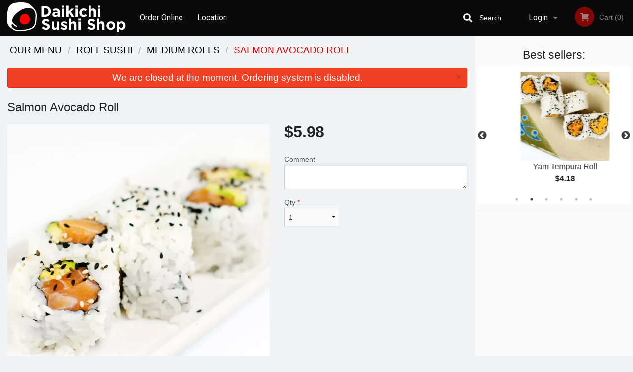

--- FILE ---
content_type: text/html; charset=UTF-8
request_url: https://daikichisushi.com/salmon-avocado-roll/
body_size: 8213
content:
<!DOCTYPE html>
<!--[if IE 9]><html class="lt-ie10" lang="en" > <![endif]--><html class="no-js" lang="en">
<head> <meta charset="utf-8"><script>(function(w,d,s,l,i){w[l]=w[l]||[];w[l].push({'gtm.start':
	new Date().getTime(),event:'gtm.js'});var f=d.getElementsByTagName(s)[0],
	j=d.createElement(s),dl=l!='dataLayer'?'&l='+l:'';j.async=true;j.src=
	'https://www.googletagmanager.com/gtm.js?id='+i+dl;f.parentNode.insertBefore(j,f);
	})(window,document,'script','dataLayer','GTM-K7QZ2VF');</script><script>
            window.dataLayer = window.dataLayer || [];
            dataLayer.push({ ecommerce: null });
                        dataLayer.push({
                            'ecommerce': {
                'currencyCode': 'CAD',
                'detail': {
                  'actionField': {'list': 'Product List'},
                  'products': [{
                        'name': 'Salmon Avocado Roll',
                        'id': '7806',
                        'price': '5.98',
                        'brand': 'Daikichi Sushi Shop',
                        'category': 'Medium Rolls',
                    }]
                }
            }
            });
        </script><meta name="viewport" content="width=device-width, minimum-scale=1, maximum-scale=1, initial-scale=1, user-scalable=no"> <meta name="description" content=". Dine-in, Take-out, Pick-up or Delivery. At Daikichi Sushi, we offer the highest quality of food and the best service at affordable prices. Order online!"> <meta name="robots" content="all,index,follow"> <meta name="copyright" content="DI develop All rights reserved."> <title>Salmon Avocado Roll | Daikichi Sushi Shop</title> <link href="https://www.google.ca/maps/place/Daikichi+Sushi+Shop/@49.277436,-123.131283,15z/data=!4m2!3m1!1s0x0:0x8a0e5c3aff998d5f?ved=2ahUKEwii2ZK7u_3fAhVFCSwKHRtzA-sQ_BIwCnoECAUQCA" rel="publisher"> <link id="favicon-link" rel="icon" href="https://cdn3.didevelop.com/public/logos/daikichisushishop_favicon.png" type="image/x-icon"> <link rel="shortcut icon" href="https://cdn3.didevelop.com/public/logos/daikichisushishop_favicon.png" type="image/x-icon"> <link id="main_css" rel="stylesheet" href="https://daikichisushi.com/css/themes/daikichi_sushi_shop.css?v=121649837892"><script src="//cdn.didevelop.com/js/vendor/modernizr.js"></script><script src="//ajax.googleapis.com/ajax/libs/jquery/2.2.2/jquery.min.js"></script><script src="//cdn.didevelop.com/js/foundation.min.js?v=7"></script><script src="//cdn.didevelop.com/js/jquery.raty.min.js"></script><script src="//cdn.didevelop.com/js/foundation-datepicker.min.js"></script><script src="//cdn.didevelop.com/js/foundation_datepicker_locales/foundation-datepicker.en.js"></script><script src="//cdn.didevelop.com/js/jquery.animateNumber.min.js"></script><script src="//code.jquery.com/ui/1.12.1/jquery-ui.min.js"></script><script src="//cdn.didevelop.com/js/jquery.ui.touch-punch.min.js"></script><script src="//cdn.jsdelivr.net/npm/slick-carousel@1.8.1/slick/slick.min.js"></script><script src="//cdn.didevelop.com/js/moment.js"></script><script src="//cdn.didevelop.com/js/common.min.js?v=2024-08-01"></script><script src="https://www.google.com/recaptcha/enterprise.js?render=6LfPTFIiAAAAAHwPeVP_ahfD9dFYAsySELKIu7Dd"></script><script src="//maps.googleapis.com/maps/api/js?key=AIzaSyB5YdY296xAZ9W_lH4NWuQPe2dJwRhd0ak&amp;libraries=places,geometry&amp;language=en"></script><meta name="google-site-verification" content="KrnftKwhfqC-bSK7E86HLlc7frlKuRuirYl6aYuazOw">	<style>
		.grecaptcha-badge { visibility: hidden; }
	</style><script>
        window.baseUrl = `/`
    </script><style>
        #section_index .main-section .all_products.categories img {
            width: 100% !important;
        }
    </style> <style>
        .system-alert_wrap .close{
            color: #fff;
            font-size: 18px;
            opacity: unset;
            position: relative;
        }
        .system-alert_wrap .a {
            opacity: unset;
        }

        .system-alert_wrap .alert-box {
            margin-bottom: 0 !important;
        }
    </style> <style>
            .show_for_apps {
                display: none !important;
            }
            .show_for_ios {
                display: none !important;
            }
            .show_for_web {
                display: block !important;
            }
        </style> </head> <body id="section_products" class="											current_language_en" itemscope itemtype="http://schema.org/Restaurant" data-langlink=""> <noscript><iframe src="https://www.googletagmanager.com/ns.html?id=GTM-K7QZ2VF" height="0" width="0" style="display:none;visibility:hidden"></iframe></noscript><div class="inner-wrap"><img itemprop="logo" id="meta_logo" src="https://cdn3.didevelop.com/public/logos/daikichisushishop_logo_on_white.png" alt="Daikichi Sushi Shop"> <meta itemprop="sameAs" content="https://www.google.ca/maps/place/Daikichi+Sushi+Shop/@49.277436,-123.131283,15z/data=!4m2!3m1!1s0x0:0x8a0e5c3aff998d5f?ved=2ahUKEwii2ZK7u_3fAhVFCSwKHRtzA-sQ_BIwCnoECAUQCA"> <meta itemprop="sameAs" content="https://www.facebook.com/DaikichiSushiShop/"> <meta itemprop="priceRange" content="$$"> <meta itemprop="url" content="https://daikichisushi.com"> <meta itemprop="name" content="Daikichi Sushi Shop"> <meta itemprop="legalName" content="Daikichi Sushi Shop"> <meta itemprop="paymentAccepted" content="Cash, Credit/Debit Card"> <meta itemprop="telephone" content="(604) 688-2033"> <meta itemprop="servesCuisine" content="Sushi, Japanese food"> <meta itemprop="menu" content="https://daikichisushi.com/menu/"> <meta itemprop="currenciesAccepted" content="CAD"><div itemprop="geo" itemscope itemtype="http://schema.org/GeoCoordinates"><meta itemprop="latitude" content="49.2774"> <meta itemprop="longitude" content="-123.131"></div><meta itemprop="openingHours" content="Mo 12:00-21:00"> <meta itemprop="openingHours" content="Tu 12:00-21:00"> <meta itemprop="openingHours" content="Th 12:00-21:00"> <meta itemprop="openingHours" content="Fr 12:00-21:00"> <meta itemprop="openingHours" content="Sa 15:30-12:00"> <meta itemprop="openingHours" content="Su 12:00-12:00"><div itemprop="potentialAction" itemscope itemtype="http://schema.org/OrderAction"><div itemprop="target" itemscope itemtype="http://schema.org/EntryPoint"><meta itemprop="url" content="https://daikichisushi.com"> <meta itemprop="actionPlatform" content="http://schema.org/DesktopWebPlatform"> <meta itemprop="actionPlatform" content="http://schema.org/MobileWebPlatform"> <meta itemprop="inLanguage" content="en"></div><meta itemprop="deliveryMethod" content="http://purl.org/goodrelations/v1#DeliveryModePickUp"></div><div class="sticky"><nav class="top-bar hide_for_ios_v2" data-topbar role="navigation"><ul class="title-area logo-wrapper"> <li class="name apps_header_logo"> <a class="" id="main_logo" target="_self" href="/"> <img id="logo-on-black-img" alt="Daikichi Sushi Shop logo" src="https://cdn3.didevelop.com/public/logos/daikichisushishop_logo_on_black.png?v=1649837892"> </a> </li> <li class="show-for-small-up hide-for-large-up" id="mobile_search_wrap"><div id="mobile_search"><button id="show_mobile_search" class="apps_header_search"> <i class="fa fa-search" aria-hidden="true"></i> </button> <form method="get" action="/search/"> <button type="submit" id="submit_mobile_search"> <i class="fa fa-search" aria-hidden="true"></i> </button> <button type="button" id="hide_mobile_search"> <i class="fas fa-times-circle" aria-hidden="true"></i> </button><div><input name="search" placeholder="Search" value="" id="search69706deeaeb18" type="text"> <span class="form_note"></span></div></form></div></li> <li id="cart_link_mobile" class="show-for-small-up hide-for-large-up hide"> <a rel="nofollow" href="/cart/"> <i class="fa fa-shopping-cart"></i> ( <span id="total_cart_items--small" class="apps_link"> 0 </span> ) </a> </li> <li class="apps_header_nav toggle-topbar menu-icon"> <a href="#"> <span></span> </a> </li> </ul><div class="top-bar-section"><ul class="left"> <li class=""> <a class="apps_link" href="/"> Order Online </a> </li> <li class=""> <a class="apps_link" id="location_page_link" itemprop="hasMap" href="/location/"> Location </a> </li> </ul> <ul class="right"> <li class="hide-for-small-only hide-for-medium-only has-dropdown "> <a class="apps_link" href="/login/"> Login </a> <ul class="dropdown"> <li class=""> <a class="apps_link" href="/registration/"> Registration </a> </li> </ul> </li> <li class="hide-for-large-up "> <a class="apps_link" href="/login/"> Login </a> </li> <li class="hide-for-large-up "> <a class="apps_link" href="/registration/"> Registration </a> </li> <li class="divider"> <li class="has-form"> <a id="cart_qtty" class="button hidden apps_link" rel="nofollow" href="/cart/"> <i class="fi-shopping-cart"></i> Cart (<span id="total_cart_items" class="apps_link">0</span>) </a> <span id="empty_cart" class="button disabled  apps_link"> <i class="fi-shopping-cart"></i> Cart (0) </span> </li> </ul><div id="search"><div id="show_search"><i class="fa fa-search" aria-hidden="true"></i>&nbsp; &nbsp; &nbsp; &nbsp; Search</div><form itemprop="potentialAction" itemscope itemtype="http://schema.org/SearchAction" method="get" action="/search/"> <meta itemprop="target" content="https://daikichisushi.com/search/?search={search}"><div><input name="search" placeholder="Search" value="" id="search69706deeaecb5" type="text" itemprop="query-input" required="required"> <span class="form_note"></span></div><button type="submit" id="submit_search"> <i class="fa fa-search" aria-hidden="true"></i> </button> <button type="button" id="hide_search"> <i class="fa fa-times" aria-hidden="true"></i> Close </button> </form></div><i class="clear"></i></div></nav></div><span class="system-alert_wrap show_for_ios"> <span data-alert class="alert-box alert"><a href="#" class="close system-alert_wrap__error">We are closed at the moment. Ordering system is disabled.</a></span> </span><div class="main-section" role="main"><div class="row" data-equalizer="main_content" data-equalizer-mq="medium-up"><div class="large-3 large-push-9 
  				medium-4 medium-push-8 
  				xlarge-2 xlarge-push-10
  				columns" id="right_column" data-equalizer-watch="main_content"><div class="hide-for-small"><h4>Best sellers:</h4><div id="best_sellers" class="hide"><a href="/spicy-tuna-roll-with-crunch/"> <picture> <source srcset="https://cdn3.didevelop.com/public/cdn/180_01e39dbbef806bbb501fea12c23a7e9f.webp" type="image/webp"></source> <img itemprop="image" alt="Spicy Tuna Roll with Crunch " class="img" src="https://cdn3.didevelop.com/public/cdn/180_01e39dbbef806bbb501fea12c23a7e9f.jpg"> </picture> <b> Spicy Tuna Roll with Crunch <span class="price">$5.86</span> </b> </a> <a href="/yam-tempura-roll/"> <picture> <source srcset="https://cdn3.didevelop.com/public/cdn/180_a92cdc523b887af7b46dcb9a37006469.webp" type="image/webp"></source> <img itemprop="image" alt="Yam Tempura Roll" class="img" src="https://cdn3.didevelop.com/public/cdn/180_a92cdc523b887af7b46dcb9a37006469.jpg"> </picture> <b> Yam Tempura Roll <span class="price">$4.18</span> </b> </a> <a href="/kappa-roll/"> <picture> <source srcset="https://cdn3.didevelop.com/public/cdn/180_e3a059522f87f9cc67083fd9d5387f8c.webp" type="image/webp"></source> <img itemprop="image" alt="Kappa Roll " class="img" src="https://cdn3.didevelop.com/public/cdn/180_e3a059522f87f9cc67083fd9d5387f8c.jpg"> </picture> <b> Kappa Roll <span class="price">$3.15</span> </b> </a> <a href="/nigiri-sushi/"> <picture> <source srcset="https://cdn3.didevelop.com/public/cdn/180_2be672ffc4407de81f32f64334587861.webp" type="image/webp"></source> <img itemprop="image" alt="Nigiri Sushi" class="img" src="https://cdn3.didevelop.com/public/cdn/180_2be672ffc4407de81f32f64334587861.jpg"> </picture> <b> Nigiri Sushi <span class="price">$1.81</span> </b> </a> <a href="/tuna-roll/"> <picture> <source srcset="https://cdn3.didevelop.com/public/cdn/180_7d86f1498b8ac9803b3272c1db40e08f.webp" type="image/webp"></source> <img itemprop="image" alt="Tuna Roll" class="img" src="https://cdn3.didevelop.com/public/cdn/180_7d86f1498b8ac9803b3272c1db40e08f.jpg"> </picture> <b> Tuna Roll <span class="price">$4.18</span> </b> </a> <a href="/daikichi-chicken-teriyaki-box/"> <picture> <source srcset="https://cdn3.didevelop.com/public/cdn/180_3ac94392c0552124f34d1dd8a8585d02.webp" type="image/webp"></source> <img itemprop="image" alt="Chicken Teriyaki Box " class="img" src="https://cdn3.didevelop.com/public/cdn/180_3ac94392c0552124f34d1dd8a8585d02.jpg"> </picture> <b> Chicken Teriyaki Box <span class="price">$14.24</span> </b> </a></div><hr></div><div class="hide-for-small"><br><br><br><br><br><br><br><br></div></div><div class="large-9 large-pull-3 
		  				medium-8 medium-pull-4
		  				xlarge-10 xlarge-pull-2
  						 
				columns main_content" data-equalizer-watch="main_content"><div class="show-for-small-only"><ins class="adsbygoogle" style="height:50px;display: block" data-ad-client="ca-pub-4623080555139108" data-ad-slot="7326460360"></ins></div><ul itemscope itemtype="http://schema.org/BreadcrumbList" class="breadcrumbs"><li itemprop="itemListElement" itemscope itemtype="http://schema.org/ListItem"><a itemprop="item" href="/"><span itemprop="name">Our Menu</span></a><meta itemprop="position" content="1"></li><li itemprop="itemListElement" itemscope itemtype="http://schema.org/ListItem"><a itemprop="item" href="/c/roll_sushi/"><span itemprop="name">Roll Sushi</span></a><meta itemprop="position" content="2"></li><li itemprop="itemListElement" itemscope itemtype="http://schema.org/ListItem"><a itemprop="item" href="/c/medium-rolls/"><span itemprop="name">Medium Rolls</span></a><meta itemprop="position" content="3"></li><li itemprop="itemListElement" itemscope itemtype="http://schema.org/ListItem" class="current"><a itemprop="item" href="/salmon-avocado-roll/"><span itemprop="name">Salmon Avocado Roll</span></a><meta itemprop="position" content="4"></li></ul><div data-alert class="alert-box alert radius show_for_web">We are closed at the moment. Ordering system is disabled.<a href="#" class="close">&times;</a></div><div id="centered_wrapper"><script type="application/ld+json">			
		{
			"@context": "http://schema.org/",
			"@type": "Product",
			"name": "Salmon Avocado Roll",
			"category": "Medium Rolls",
						"image": "https://daikichisushi.comArray",
			

			"description": "",

			"offers": {
				"@type": "Offer",
				"priceCurrency": "CAD",
				"price": "5.98",
				"itemCondition": "http://schema.org/NewCondition",
				"availability": "http://schema.org/InStock",
				"url": "https://daikichisushi.com/salmon-avocado-roll/",
				"seller": {
					"@type": "Restaurant ",
					"name": "Daikichi Sushi Shop"
				    }
			}
		}
		</script><div class="row"><form method="post" action="/cart/" id="add_to_cart_form" itemscope itemtype="https://schema.org/Product"><div class="medium-12 columns product category_medium-rolls"><meta itemprop="url" content="https://daikichisushi.com/salmon-avocado-roll/"> <meta itemprop="category" content="Medium Rolls"> <h1 class="name"> <span itemprop="name"> Salmon Avocado Roll </span> <span class="note"></span> <span class="food_icons"> </span> </h1><div class="row"><div class="medium-7 columns"><div itemprop="description" class="description"></div><div id="photo_slider_holder" class="text-left"><div class="photo_slider"><div class="sold_out"><picture> <source srcset="https://cdn3.didevelop.com/public/cdn/533_8785176bc1bc2f22973df589ea56fb91.webp" type="image/webp"></source> <img itemprop="image" alt="Salmon Avocado Roll" class="img" src="https://cdn3.didevelop.com/public/cdn/533_8785176bc1bc2f22973df589ea56fb91.jpg"> </picture></div></div><span class="photo_credit"> Original Photo </span></div></div><div class="medium-5 columns" id="product_properties" itemprop="offers" itemscope itemtype="http://schema.org/Offer"><link itemprop="availability" href="http://schema.org/InStock"><p id="price"><span id="free_product_price" style="display: none;">FREE</span> <span id="default_product_price"> <span itemprop="priceCurrency" content="CAD">$</span><span id="price_number" itemprop="price" content="5.98"> 5.98 </span> </span></p><div id="options"><div class="product_id hidden"><input name="product_id" value="7806" id="product_id69706deeaf5f2" type="hidden"> <span class="form_note"></span></div><div class="textarea"><label for="option5534">Comment <textarea id="option5534" name="option[5534]"></textarea> </label> <span class="form_note"></span></div></div><div class="row"><div class="small-4 columns"><div class="qtty_selector"><div><label for="qtty69706deeaf8f4">Qty <span class="required">*</span> <select id="qtty69706deeaf8f4" name="qtty" required="required"> <option selected value="1">1</option><option value="2">2</option><option value="3">3</option><option value="4">4</option><option value="5">5</option><option value="6">6</option><option value="7">7</option><option value="8">8</option><option value="9">9</option><option value="10">10</option><option value="11">11</option><option value="12">12</option><option value="13">13</option><option value="14">14</option><option value="15">15</option></select></label> <span class="form_note"></span></div><div class="hidden"><input name="free_product" value="" id="free_product69706deeaf945" type="hidden"> <span class="form_note"></span></div><div class="hidden"><input name="automation_discount" value="" id="automation_discount69706deeaf986" type="hidden"> <span class="form_note"></span></div><div class="hidden"><input name="automation_discount_quantity" value="0" id="automation_discount_quantity69706deeaf9c5" type="hidden"> <span class="form_note"></span></div></div></div><div class="small-8 columns"></div></div></div></div></div></form></div><div class="hide-for-small" style="margin-top: 15px"><ins class="adsbygoogle" style="display:block;height: 100px" data-ad-client="ca-pub-4623080555139108" data-ad-slot="7159510229" data-full-width-responsive="true"></ins></div><div data-id="" class="panel component" id="component_template"><a href="#" title="remove" class="remove fi-minus"></a> <span class="comp_name"></span> <span class="comp_qtty"></span> <a href="#" title="add" class="add fi-plus"></a></div></div><script type="application/javascript">
    $(function() {
        if (false)
        {
            $('#default_product_price').hide();
            $('#free_product_price').show();
        }
        else
        {
            $('#free_product_price').hide();
        }
    });
</script></div></div></div><a class="exit-off-canvas"></a></div><footer class="footer"><div class="row"><div class="small-12 medium-6 large-5 columns"><div class="footer_site_name"><h1> <a href="/" title="Order Online"> Daikichi Sushi Shop </a> </h1><div id="footer_review"><a href="/reviews/" title="Reviews of Daikichi Sushi Shop"> </a></div><p id="serving_cusines">Serving: Sushi, Japanese food</p></div><div id="footer_social_links" class="hide_for_webview"><a href="https://www.google.ca/maps/place/Daikichi+Sushi+Shop/@49.277436,-123.131283,15z/data=!4m2!3m1!1s0x0:0x8a0e5c3aff998d5f?ved=2ahUKEwii2ZK7u_3fAhVFCSwKHRtzA-sQ_BIwCnoECAUQCA" rel="publisher" target="_blank"> <img src="//ssl.gstatic.com/images/icons/gplus-32.png" alt="Google+ icon"> </a> <a target="_blank" href="https://www.facebook.com/DaikichiSushiShop/"> <img src="/img/fb_icon.png" alt="Facebook icon"> </a></div><div id="report_problem" class="float_widget float_widget__bottom_r float_widget__bottom_r--stickies"><a data-reveal-id="report_dialog" class="hollow" data-tooltip title="Report a problem"><div class="report_problem_wrapper"><i class="fas fa-info-circle"></i><div>Report a problem</div></div></a></div><div id="report_dialog" class="reveal-modal small" data-reveal aria-labelledby="modalTitle" aria-hidden="true" role="dialog"><h3>Report a problem</h3><div class="row"><div class="columns"><form name="report_form" method="post" autocomplete="off"><div class="textarea"><label for="report_body">Description <span class="required">*</span> <textarea id="report_body" name="body" required maxlength="512" placeholder="Please, describe a problem here..." rows="5" autofocus></textarea> </label> <span class="form_note"></span></div><div class="text"><label for="email">Email/Phone number <input name="email" placeholder="e.g. example@mail.com" value="" id="email" type="text"></label> <span class="form_note"></span></div><div class="hidden"><input name="page_url" value="/salmon-avocado-roll/" id="page_url69706deeafd08" type="hidden"> <span class="form_note"></span></div><button id="submit_report" type="submit" class="button">Send report</button> </form><div id="report_result" class="dialog_result_container hide"><h1>The report has been successfully sent </h1></div></div></div><a id="report_problem_close" class="close-reveal-modal" aria-label="Close">&times;</a></div><script type="application/javascript">
                    $(function()
                    {
                        $("form[name=report_form]").submit(async function (e)
                        {
                            loader.load();
                            e.preventDefault();
                            var report = $("form[name=report_form]").serializeArray().reduce(function(report_value, { name, value })
                            {
                                return Object.assign(report_value, { [name]: value });
                            }, {});

                            report['g-recaptcha-response'] = await grecaptcha.enterprise.execute('6LfPTFIiAAAAAHwPeVP_ahfD9dFYAsySELKIu7Dd', {action: 'problem_report'});

                            $.post('?section=report_problem', report)
                                .done(function ()
                                {
                                    loader.stop();
                                    $("form[name=report_form]").hide();
                                    $("#report_result").show();
                                    setTimeout(function()
                                    {
                                        $("#report_result").hide();
                                        $("#report_problem_close").trigger('click');
                                        $("form[name=report_form]").show();
                                    }, 1800);
                                    setTimeout(function()
                                    {
                                        $("#report_body").val('');
                                        $("#email").val('');
                                    }, 400);

                                    setTimeout(function()
                                    {
                                        $("#report_problem_close").trigger('click');
                                    }, 1700);

                                    setTimeout(function()
                                    {
                                        $("#report_result").hide();
                                        $("form[name=report_form]").show();
                                    }, 2200);
                                });
                        });

                        // workaround, because the textarea input field is rendered in a modal window
                        $("#report_problem").click(function()
                        {
                            setTimeout(function()
                            {
                                $("#report_body").focus();
                            }, 400);
                        });
                    })
                </script><style>
                    #report_problem {
                        position: initial;
                        margin: 0;
                        background: none;
                        margin-top: 10px;
                    }
                    .report_problem_wrapper {
                        padding: 0!important;
                    }
                </style></div><div class="small-12 medium-6 large-4 columns links"><h1 class="show_for_web"> Navigation </h1><div class="row show_for_web"><div class="column medium-6"><a href="/menu/">Menu</a></div><div class="column medium-6"><a href="/">Order Online</a> <a href="/location/">Location</a></div></div></div><div class="small-12 medium-6 large-3 columns address" itemprop="address" itemscope itemtype="http://schema.org/PostalAddress"><h1> Address </h1> <a class="hide_for_ios" href="/location/"> <span itemprop="streetAddress">1346 Burrard St, Vancouver, BC </span> <span itemprop="addressRegion">Canada</span> <span itemprop="postalCode">V6Z2B7</span> </a> <meta itemprop="addressCountry" content="Canada"> <meta itemprop="addressLocality" content="Canada"> <a href="tel:6046882033"> Tel: <span itemprop="telephone">(604) 688-2033</span> </a></div></div><br><div class="row"><div class="small-12 columns copywrite">Copyright &copy; 2026, all rights reserved<br><div class="hide_for_webview">Created by &nbsp;<a title="Online ordering websites for restaurants" target="_blank" href="https://didevelop.com">DI develop</a>&nbsp;</div><br><div>This site is protected by reCAPTCHA and the Google</div><div><a href="https://policies.google.com/privacy">Privacy Policy</a> and <a href="https://policies.google.com/terms">Terms of Service</a>&nbsp;apply.</div></div></div></footer><span id="website_created_by_didevelop"></span><div id="js_messages" style="display:none">{"email_already_registered":"This email is already registered","cant_find_location":"Could not find your location","invalid_email":"Email is not valid","invalid_phone":"Phone is not valid","password_too_small":"Password is less than 6 characters","required":"Required","no_results":"No results found","geocode_failure":"Geocoder failed due to:","delivery_zone":"Delivery Zone","phone":"Phone:","max_ingredients":"Maximum number of ingredients is:","currency_sign":"$","currency_sign2":"","you_just_saved":"YOU JUST SAVED","coupon_used":"Coupon used:","available_options_msg":"Available only for ","not_available_options_msg":"Not available for ","price_title_for_free":"FREE","placeholder_product_item_image":"rice_placeholder"}</div><script type="text/javascript">
    $(function(){
      
										setTimeout(function(){
											$('#best_sellers').removeClass('hide');
											if ($('#best_sellers').is(':visible'))
											{
												$('#best_sellers').slick({
													mobileFirst: true,
													// adaptiveHeight: true,
													// variableWidth: true,
													dots: true,
													infinite: true,
													speed: 1000,
													autoplay: true,
													autoplaySpeed: 4000,
												}); 
											}
										}, 300);
										
			var prod_details = {"fixed_price":"5.98","allowed_additions":"0","options":{"14074":{"id":"1224","options":{"5534":[]}}}};
			price_calculator.initialize(prod_details);
		 
	
	$(document).ready(function(){

		setTimeout(function(){ 
			footerAlign();
			$(document).foundation('equalizer', 'reflow');
		}, 300);

		$(document).foundation({
			equalizer : {
			  // Specify if Equalizer should make elements equal height once they become stacked.
			  equalize_on_stack: true,
			  after_height_change: function(){
					
					footerAlign();
			   }
			}
		});
	});

   	$( window ).resize(function() {
		footerAlign();
	});
	$('.breadcrumbs').scrollLeft(999999);
	
	ajaxSearch.activate();
    });
  </script><div id="loading"></div><div id="hard_load">Loading... Please wait.</div><script async src="https://pagead2.googlesyndication.com/pagead/js/adsbygoogle.js?client=ca-pub-4623080555139108" crossorigin="anonymous"></script><script>
        $(document).ready(function(){
            
           try {

               var $analyticsOff = $('.adsbygoogle:hidden');
               var $analyticsOn = $('.adsbygoogle:visible');

               $analyticsOff.each(function() {
                   $(this).remove();
               });
               $analyticsOn.each(function() {
                   (adsbygoogle = window.adsbygoogle || []).push({});
               });
               
               var observeTries = 0;
               var observerInterval = setInterval(function () {
                   var adsByGoogleEl = document.querySelector('.adsbygoogle');

                   if (observeTries > 4) {
                       clearInterval(observerInterval);
                       return;
                   }

                   if (!adsByGoogleEl) {
                       observeTries++;
                       return;
                   }

                   var adsByGoogleObserver = new MutationObserver(function (mutations) {
                       const ads = $(mutations[0].target);

                       if (ads.attr("data-ad-status") === 'unfilled') {
                           $('.adsbygoogle-wrapper').remove();
                       }
                   });

                   adsByGoogleObserver.observe(adsByGoogleEl, {
                       attributes: true,
                       attributeFilter: ['data-ad-status']
                   });

                   clearInterval(observerInterval);
               }, 2000)
           } catch (e) {
               
           }


        });
    </script></body>
</html>

<!--T: 0.030369997024536 -->
<!--M: 4 -->

--- FILE ---
content_type: text/html; charset=utf-8
request_url: https://www.google.com/recaptcha/enterprise/anchor?ar=1&k=6LfPTFIiAAAAAHwPeVP_ahfD9dFYAsySELKIu7Dd&co=aHR0cHM6Ly9kYWlraWNoaXN1c2hpLmNvbTo0NDM.&hl=en&v=PoyoqOPhxBO7pBk68S4YbpHZ&size=invisible&anchor-ms=20000&execute-ms=30000&cb=v7hfrt722sk
body_size: 48812
content:
<!DOCTYPE HTML><html dir="ltr" lang="en"><head><meta http-equiv="Content-Type" content="text/html; charset=UTF-8">
<meta http-equiv="X-UA-Compatible" content="IE=edge">
<title>reCAPTCHA</title>
<style type="text/css">
/* cyrillic-ext */
@font-face {
  font-family: 'Roboto';
  font-style: normal;
  font-weight: 400;
  font-stretch: 100%;
  src: url(//fonts.gstatic.com/s/roboto/v48/KFO7CnqEu92Fr1ME7kSn66aGLdTylUAMa3GUBHMdazTgWw.woff2) format('woff2');
  unicode-range: U+0460-052F, U+1C80-1C8A, U+20B4, U+2DE0-2DFF, U+A640-A69F, U+FE2E-FE2F;
}
/* cyrillic */
@font-face {
  font-family: 'Roboto';
  font-style: normal;
  font-weight: 400;
  font-stretch: 100%;
  src: url(//fonts.gstatic.com/s/roboto/v48/KFO7CnqEu92Fr1ME7kSn66aGLdTylUAMa3iUBHMdazTgWw.woff2) format('woff2');
  unicode-range: U+0301, U+0400-045F, U+0490-0491, U+04B0-04B1, U+2116;
}
/* greek-ext */
@font-face {
  font-family: 'Roboto';
  font-style: normal;
  font-weight: 400;
  font-stretch: 100%;
  src: url(//fonts.gstatic.com/s/roboto/v48/KFO7CnqEu92Fr1ME7kSn66aGLdTylUAMa3CUBHMdazTgWw.woff2) format('woff2');
  unicode-range: U+1F00-1FFF;
}
/* greek */
@font-face {
  font-family: 'Roboto';
  font-style: normal;
  font-weight: 400;
  font-stretch: 100%;
  src: url(//fonts.gstatic.com/s/roboto/v48/KFO7CnqEu92Fr1ME7kSn66aGLdTylUAMa3-UBHMdazTgWw.woff2) format('woff2');
  unicode-range: U+0370-0377, U+037A-037F, U+0384-038A, U+038C, U+038E-03A1, U+03A3-03FF;
}
/* math */
@font-face {
  font-family: 'Roboto';
  font-style: normal;
  font-weight: 400;
  font-stretch: 100%;
  src: url(//fonts.gstatic.com/s/roboto/v48/KFO7CnqEu92Fr1ME7kSn66aGLdTylUAMawCUBHMdazTgWw.woff2) format('woff2');
  unicode-range: U+0302-0303, U+0305, U+0307-0308, U+0310, U+0312, U+0315, U+031A, U+0326-0327, U+032C, U+032F-0330, U+0332-0333, U+0338, U+033A, U+0346, U+034D, U+0391-03A1, U+03A3-03A9, U+03B1-03C9, U+03D1, U+03D5-03D6, U+03F0-03F1, U+03F4-03F5, U+2016-2017, U+2034-2038, U+203C, U+2040, U+2043, U+2047, U+2050, U+2057, U+205F, U+2070-2071, U+2074-208E, U+2090-209C, U+20D0-20DC, U+20E1, U+20E5-20EF, U+2100-2112, U+2114-2115, U+2117-2121, U+2123-214F, U+2190, U+2192, U+2194-21AE, U+21B0-21E5, U+21F1-21F2, U+21F4-2211, U+2213-2214, U+2216-22FF, U+2308-230B, U+2310, U+2319, U+231C-2321, U+2336-237A, U+237C, U+2395, U+239B-23B7, U+23D0, U+23DC-23E1, U+2474-2475, U+25AF, U+25B3, U+25B7, U+25BD, U+25C1, U+25CA, U+25CC, U+25FB, U+266D-266F, U+27C0-27FF, U+2900-2AFF, U+2B0E-2B11, U+2B30-2B4C, U+2BFE, U+3030, U+FF5B, U+FF5D, U+1D400-1D7FF, U+1EE00-1EEFF;
}
/* symbols */
@font-face {
  font-family: 'Roboto';
  font-style: normal;
  font-weight: 400;
  font-stretch: 100%;
  src: url(//fonts.gstatic.com/s/roboto/v48/KFO7CnqEu92Fr1ME7kSn66aGLdTylUAMaxKUBHMdazTgWw.woff2) format('woff2');
  unicode-range: U+0001-000C, U+000E-001F, U+007F-009F, U+20DD-20E0, U+20E2-20E4, U+2150-218F, U+2190, U+2192, U+2194-2199, U+21AF, U+21E6-21F0, U+21F3, U+2218-2219, U+2299, U+22C4-22C6, U+2300-243F, U+2440-244A, U+2460-24FF, U+25A0-27BF, U+2800-28FF, U+2921-2922, U+2981, U+29BF, U+29EB, U+2B00-2BFF, U+4DC0-4DFF, U+FFF9-FFFB, U+10140-1018E, U+10190-1019C, U+101A0, U+101D0-101FD, U+102E0-102FB, U+10E60-10E7E, U+1D2C0-1D2D3, U+1D2E0-1D37F, U+1F000-1F0FF, U+1F100-1F1AD, U+1F1E6-1F1FF, U+1F30D-1F30F, U+1F315, U+1F31C, U+1F31E, U+1F320-1F32C, U+1F336, U+1F378, U+1F37D, U+1F382, U+1F393-1F39F, U+1F3A7-1F3A8, U+1F3AC-1F3AF, U+1F3C2, U+1F3C4-1F3C6, U+1F3CA-1F3CE, U+1F3D4-1F3E0, U+1F3ED, U+1F3F1-1F3F3, U+1F3F5-1F3F7, U+1F408, U+1F415, U+1F41F, U+1F426, U+1F43F, U+1F441-1F442, U+1F444, U+1F446-1F449, U+1F44C-1F44E, U+1F453, U+1F46A, U+1F47D, U+1F4A3, U+1F4B0, U+1F4B3, U+1F4B9, U+1F4BB, U+1F4BF, U+1F4C8-1F4CB, U+1F4D6, U+1F4DA, U+1F4DF, U+1F4E3-1F4E6, U+1F4EA-1F4ED, U+1F4F7, U+1F4F9-1F4FB, U+1F4FD-1F4FE, U+1F503, U+1F507-1F50B, U+1F50D, U+1F512-1F513, U+1F53E-1F54A, U+1F54F-1F5FA, U+1F610, U+1F650-1F67F, U+1F687, U+1F68D, U+1F691, U+1F694, U+1F698, U+1F6AD, U+1F6B2, U+1F6B9-1F6BA, U+1F6BC, U+1F6C6-1F6CF, U+1F6D3-1F6D7, U+1F6E0-1F6EA, U+1F6F0-1F6F3, U+1F6F7-1F6FC, U+1F700-1F7FF, U+1F800-1F80B, U+1F810-1F847, U+1F850-1F859, U+1F860-1F887, U+1F890-1F8AD, U+1F8B0-1F8BB, U+1F8C0-1F8C1, U+1F900-1F90B, U+1F93B, U+1F946, U+1F984, U+1F996, U+1F9E9, U+1FA00-1FA6F, U+1FA70-1FA7C, U+1FA80-1FA89, U+1FA8F-1FAC6, U+1FACE-1FADC, U+1FADF-1FAE9, U+1FAF0-1FAF8, U+1FB00-1FBFF;
}
/* vietnamese */
@font-face {
  font-family: 'Roboto';
  font-style: normal;
  font-weight: 400;
  font-stretch: 100%;
  src: url(//fonts.gstatic.com/s/roboto/v48/KFO7CnqEu92Fr1ME7kSn66aGLdTylUAMa3OUBHMdazTgWw.woff2) format('woff2');
  unicode-range: U+0102-0103, U+0110-0111, U+0128-0129, U+0168-0169, U+01A0-01A1, U+01AF-01B0, U+0300-0301, U+0303-0304, U+0308-0309, U+0323, U+0329, U+1EA0-1EF9, U+20AB;
}
/* latin-ext */
@font-face {
  font-family: 'Roboto';
  font-style: normal;
  font-weight: 400;
  font-stretch: 100%;
  src: url(//fonts.gstatic.com/s/roboto/v48/KFO7CnqEu92Fr1ME7kSn66aGLdTylUAMa3KUBHMdazTgWw.woff2) format('woff2');
  unicode-range: U+0100-02BA, U+02BD-02C5, U+02C7-02CC, U+02CE-02D7, U+02DD-02FF, U+0304, U+0308, U+0329, U+1D00-1DBF, U+1E00-1E9F, U+1EF2-1EFF, U+2020, U+20A0-20AB, U+20AD-20C0, U+2113, U+2C60-2C7F, U+A720-A7FF;
}
/* latin */
@font-face {
  font-family: 'Roboto';
  font-style: normal;
  font-weight: 400;
  font-stretch: 100%;
  src: url(//fonts.gstatic.com/s/roboto/v48/KFO7CnqEu92Fr1ME7kSn66aGLdTylUAMa3yUBHMdazQ.woff2) format('woff2');
  unicode-range: U+0000-00FF, U+0131, U+0152-0153, U+02BB-02BC, U+02C6, U+02DA, U+02DC, U+0304, U+0308, U+0329, U+2000-206F, U+20AC, U+2122, U+2191, U+2193, U+2212, U+2215, U+FEFF, U+FFFD;
}
/* cyrillic-ext */
@font-face {
  font-family: 'Roboto';
  font-style: normal;
  font-weight: 500;
  font-stretch: 100%;
  src: url(//fonts.gstatic.com/s/roboto/v48/KFO7CnqEu92Fr1ME7kSn66aGLdTylUAMa3GUBHMdazTgWw.woff2) format('woff2');
  unicode-range: U+0460-052F, U+1C80-1C8A, U+20B4, U+2DE0-2DFF, U+A640-A69F, U+FE2E-FE2F;
}
/* cyrillic */
@font-face {
  font-family: 'Roboto';
  font-style: normal;
  font-weight: 500;
  font-stretch: 100%;
  src: url(//fonts.gstatic.com/s/roboto/v48/KFO7CnqEu92Fr1ME7kSn66aGLdTylUAMa3iUBHMdazTgWw.woff2) format('woff2');
  unicode-range: U+0301, U+0400-045F, U+0490-0491, U+04B0-04B1, U+2116;
}
/* greek-ext */
@font-face {
  font-family: 'Roboto';
  font-style: normal;
  font-weight: 500;
  font-stretch: 100%;
  src: url(//fonts.gstatic.com/s/roboto/v48/KFO7CnqEu92Fr1ME7kSn66aGLdTylUAMa3CUBHMdazTgWw.woff2) format('woff2');
  unicode-range: U+1F00-1FFF;
}
/* greek */
@font-face {
  font-family: 'Roboto';
  font-style: normal;
  font-weight: 500;
  font-stretch: 100%;
  src: url(//fonts.gstatic.com/s/roboto/v48/KFO7CnqEu92Fr1ME7kSn66aGLdTylUAMa3-UBHMdazTgWw.woff2) format('woff2');
  unicode-range: U+0370-0377, U+037A-037F, U+0384-038A, U+038C, U+038E-03A1, U+03A3-03FF;
}
/* math */
@font-face {
  font-family: 'Roboto';
  font-style: normal;
  font-weight: 500;
  font-stretch: 100%;
  src: url(//fonts.gstatic.com/s/roboto/v48/KFO7CnqEu92Fr1ME7kSn66aGLdTylUAMawCUBHMdazTgWw.woff2) format('woff2');
  unicode-range: U+0302-0303, U+0305, U+0307-0308, U+0310, U+0312, U+0315, U+031A, U+0326-0327, U+032C, U+032F-0330, U+0332-0333, U+0338, U+033A, U+0346, U+034D, U+0391-03A1, U+03A3-03A9, U+03B1-03C9, U+03D1, U+03D5-03D6, U+03F0-03F1, U+03F4-03F5, U+2016-2017, U+2034-2038, U+203C, U+2040, U+2043, U+2047, U+2050, U+2057, U+205F, U+2070-2071, U+2074-208E, U+2090-209C, U+20D0-20DC, U+20E1, U+20E5-20EF, U+2100-2112, U+2114-2115, U+2117-2121, U+2123-214F, U+2190, U+2192, U+2194-21AE, U+21B0-21E5, U+21F1-21F2, U+21F4-2211, U+2213-2214, U+2216-22FF, U+2308-230B, U+2310, U+2319, U+231C-2321, U+2336-237A, U+237C, U+2395, U+239B-23B7, U+23D0, U+23DC-23E1, U+2474-2475, U+25AF, U+25B3, U+25B7, U+25BD, U+25C1, U+25CA, U+25CC, U+25FB, U+266D-266F, U+27C0-27FF, U+2900-2AFF, U+2B0E-2B11, U+2B30-2B4C, U+2BFE, U+3030, U+FF5B, U+FF5D, U+1D400-1D7FF, U+1EE00-1EEFF;
}
/* symbols */
@font-face {
  font-family: 'Roboto';
  font-style: normal;
  font-weight: 500;
  font-stretch: 100%;
  src: url(//fonts.gstatic.com/s/roboto/v48/KFO7CnqEu92Fr1ME7kSn66aGLdTylUAMaxKUBHMdazTgWw.woff2) format('woff2');
  unicode-range: U+0001-000C, U+000E-001F, U+007F-009F, U+20DD-20E0, U+20E2-20E4, U+2150-218F, U+2190, U+2192, U+2194-2199, U+21AF, U+21E6-21F0, U+21F3, U+2218-2219, U+2299, U+22C4-22C6, U+2300-243F, U+2440-244A, U+2460-24FF, U+25A0-27BF, U+2800-28FF, U+2921-2922, U+2981, U+29BF, U+29EB, U+2B00-2BFF, U+4DC0-4DFF, U+FFF9-FFFB, U+10140-1018E, U+10190-1019C, U+101A0, U+101D0-101FD, U+102E0-102FB, U+10E60-10E7E, U+1D2C0-1D2D3, U+1D2E0-1D37F, U+1F000-1F0FF, U+1F100-1F1AD, U+1F1E6-1F1FF, U+1F30D-1F30F, U+1F315, U+1F31C, U+1F31E, U+1F320-1F32C, U+1F336, U+1F378, U+1F37D, U+1F382, U+1F393-1F39F, U+1F3A7-1F3A8, U+1F3AC-1F3AF, U+1F3C2, U+1F3C4-1F3C6, U+1F3CA-1F3CE, U+1F3D4-1F3E0, U+1F3ED, U+1F3F1-1F3F3, U+1F3F5-1F3F7, U+1F408, U+1F415, U+1F41F, U+1F426, U+1F43F, U+1F441-1F442, U+1F444, U+1F446-1F449, U+1F44C-1F44E, U+1F453, U+1F46A, U+1F47D, U+1F4A3, U+1F4B0, U+1F4B3, U+1F4B9, U+1F4BB, U+1F4BF, U+1F4C8-1F4CB, U+1F4D6, U+1F4DA, U+1F4DF, U+1F4E3-1F4E6, U+1F4EA-1F4ED, U+1F4F7, U+1F4F9-1F4FB, U+1F4FD-1F4FE, U+1F503, U+1F507-1F50B, U+1F50D, U+1F512-1F513, U+1F53E-1F54A, U+1F54F-1F5FA, U+1F610, U+1F650-1F67F, U+1F687, U+1F68D, U+1F691, U+1F694, U+1F698, U+1F6AD, U+1F6B2, U+1F6B9-1F6BA, U+1F6BC, U+1F6C6-1F6CF, U+1F6D3-1F6D7, U+1F6E0-1F6EA, U+1F6F0-1F6F3, U+1F6F7-1F6FC, U+1F700-1F7FF, U+1F800-1F80B, U+1F810-1F847, U+1F850-1F859, U+1F860-1F887, U+1F890-1F8AD, U+1F8B0-1F8BB, U+1F8C0-1F8C1, U+1F900-1F90B, U+1F93B, U+1F946, U+1F984, U+1F996, U+1F9E9, U+1FA00-1FA6F, U+1FA70-1FA7C, U+1FA80-1FA89, U+1FA8F-1FAC6, U+1FACE-1FADC, U+1FADF-1FAE9, U+1FAF0-1FAF8, U+1FB00-1FBFF;
}
/* vietnamese */
@font-face {
  font-family: 'Roboto';
  font-style: normal;
  font-weight: 500;
  font-stretch: 100%;
  src: url(//fonts.gstatic.com/s/roboto/v48/KFO7CnqEu92Fr1ME7kSn66aGLdTylUAMa3OUBHMdazTgWw.woff2) format('woff2');
  unicode-range: U+0102-0103, U+0110-0111, U+0128-0129, U+0168-0169, U+01A0-01A1, U+01AF-01B0, U+0300-0301, U+0303-0304, U+0308-0309, U+0323, U+0329, U+1EA0-1EF9, U+20AB;
}
/* latin-ext */
@font-face {
  font-family: 'Roboto';
  font-style: normal;
  font-weight: 500;
  font-stretch: 100%;
  src: url(//fonts.gstatic.com/s/roboto/v48/KFO7CnqEu92Fr1ME7kSn66aGLdTylUAMa3KUBHMdazTgWw.woff2) format('woff2');
  unicode-range: U+0100-02BA, U+02BD-02C5, U+02C7-02CC, U+02CE-02D7, U+02DD-02FF, U+0304, U+0308, U+0329, U+1D00-1DBF, U+1E00-1E9F, U+1EF2-1EFF, U+2020, U+20A0-20AB, U+20AD-20C0, U+2113, U+2C60-2C7F, U+A720-A7FF;
}
/* latin */
@font-face {
  font-family: 'Roboto';
  font-style: normal;
  font-weight: 500;
  font-stretch: 100%;
  src: url(//fonts.gstatic.com/s/roboto/v48/KFO7CnqEu92Fr1ME7kSn66aGLdTylUAMa3yUBHMdazQ.woff2) format('woff2');
  unicode-range: U+0000-00FF, U+0131, U+0152-0153, U+02BB-02BC, U+02C6, U+02DA, U+02DC, U+0304, U+0308, U+0329, U+2000-206F, U+20AC, U+2122, U+2191, U+2193, U+2212, U+2215, U+FEFF, U+FFFD;
}
/* cyrillic-ext */
@font-face {
  font-family: 'Roboto';
  font-style: normal;
  font-weight: 900;
  font-stretch: 100%;
  src: url(//fonts.gstatic.com/s/roboto/v48/KFO7CnqEu92Fr1ME7kSn66aGLdTylUAMa3GUBHMdazTgWw.woff2) format('woff2');
  unicode-range: U+0460-052F, U+1C80-1C8A, U+20B4, U+2DE0-2DFF, U+A640-A69F, U+FE2E-FE2F;
}
/* cyrillic */
@font-face {
  font-family: 'Roboto';
  font-style: normal;
  font-weight: 900;
  font-stretch: 100%;
  src: url(//fonts.gstatic.com/s/roboto/v48/KFO7CnqEu92Fr1ME7kSn66aGLdTylUAMa3iUBHMdazTgWw.woff2) format('woff2');
  unicode-range: U+0301, U+0400-045F, U+0490-0491, U+04B0-04B1, U+2116;
}
/* greek-ext */
@font-face {
  font-family: 'Roboto';
  font-style: normal;
  font-weight: 900;
  font-stretch: 100%;
  src: url(//fonts.gstatic.com/s/roboto/v48/KFO7CnqEu92Fr1ME7kSn66aGLdTylUAMa3CUBHMdazTgWw.woff2) format('woff2');
  unicode-range: U+1F00-1FFF;
}
/* greek */
@font-face {
  font-family: 'Roboto';
  font-style: normal;
  font-weight: 900;
  font-stretch: 100%;
  src: url(//fonts.gstatic.com/s/roboto/v48/KFO7CnqEu92Fr1ME7kSn66aGLdTylUAMa3-UBHMdazTgWw.woff2) format('woff2');
  unicode-range: U+0370-0377, U+037A-037F, U+0384-038A, U+038C, U+038E-03A1, U+03A3-03FF;
}
/* math */
@font-face {
  font-family: 'Roboto';
  font-style: normal;
  font-weight: 900;
  font-stretch: 100%;
  src: url(//fonts.gstatic.com/s/roboto/v48/KFO7CnqEu92Fr1ME7kSn66aGLdTylUAMawCUBHMdazTgWw.woff2) format('woff2');
  unicode-range: U+0302-0303, U+0305, U+0307-0308, U+0310, U+0312, U+0315, U+031A, U+0326-0327, U+032C, U+032F-0330, U+0332-0333, U+0338, U+033A, U+0346, U+034D, U+0391-03A1, U+03A3-03A9, U+03B1-03C9, U+03D1, U+03D5-03D6, U+03F0-03F1, U+03F4-03F5, U+2016-2017, U+2034-2038, U+203C, U+2040, U+2043, U+2047, U+2050, U+2057, U+205F, U+2070-2071, U+2074-208E, U+2090-209C, U+20D0-20DC, U+20E1, U+20E5-20EF, U+2100-2112, U+2114-2115, U+2117-2121, U+2123-214F, U+2190, U+2192, U+2194-21AE, U+21B0-21E5, U+21F1-21F2, U+21F4-2211, U+2213-2214, U+2216-22FF, U+2308-230B, U+2310, U+2319, U+231C-2321, U+2336-237A, U+237C, U+2395, U+239B-23B7, U+23D0, U+23DC-23E1, U+2474-2475, U+25AF, U+25B3, U+25B7, U+25BD, U+25C1, U+25CA, U+25CC, U+25FB, U+266D-266F, U+27C0-27FF, U+2900-2AFF, U+2B0E-2B11, U+2B30-2B4C, U+2BFE, U+3030, U+FF5B, U+FF5D, U+1D400-1D7FF, U+1EE00-1EEFF;
}
/* symbols */
@font-face {
  font-family: 'Roboto';
  font-style: normal;
  font-weight: 900;
  font-stretch: 100%;
  src: url(//fonts.gstatic.com/s/roboto/v48/KFO7CnqEu92Fr1ME7kSn66aGLdTylUAMaxKUBHMdazTgWw.woff2) format('woff2');
  unicode-range: U+0001-000C, U+000E-001F, U+007F-009F, U+20DD-20E0, U+20E2-20E4, U+2150-218F, U+2190, U+2192, U+2194-2199, U+21AF, U+21E6-21F0, U+21F3, U+2218-2219, U+2299, U+22C4-22C6, U+2300-243F, U+2440-244A, U+2460-24FF, U+25A0-27BF, U+2800-28FF, U+2921-2922, U+2981, U+29BF, U+29EB, U+2B00-2BFF, U+4DC0-4DFF, U+FFF9-FFFB, U+10140-1018E, U+10190-1019C, U+101A0, U+101D0-101FD, U+102E0-102FB, U+10E60-10E7E, U+1D2C0-1D2D3, U+1D2E0-1D37F, U+1F000-1F0FF, U+1F100-1F1AD, U+1F1E6-1F1FF, U+1F30D-1F30F, U+1F315, U+1F31C, U+1F31E, U+1F320-1F32C, U+1F336, U+1F378, U+1F37D, U+1F382, U+1F393-1F39F, U+1F3A7-1F3A8, U+1F3AC-1F3AF, U+1F3C2, U+1F3C4-1F3C6, U+1F3CA-1F3CE, U+1F3D4-1F3E0, U+1F3ED, U+1F3F1-1F3F3, U+1F3F5-1F3F7, U+1F408, U+1F415, U+1F41F, U+1F426, U+1F43F, U+1F441-1F442, U+1F444, U+1F446-1F449, U+1F44C-1F44E, U+1F453, U+1F46A, U+1F47D, U+1F4A3, U+1F4B0, U+1F4B3, U+1F4B9, U+1F4BB, U+1F4BF, U+1F4C8-1F4CB, U+1F4D6, U+1F4DA, U+1F4DF, U+1F4E3-1F4E6, U+1F4EA-1F4ED, U+1F4F7, U+1F4F9-1F4FB, U+1F4FD-1F4FE, U+1F503, U+1F507-1F50B, U+1F50D, U+1F512-1F513, U+1F53E-1F54A, U+1F54F-1F5FA, U+1F610, U+1F650-1F67F, U+1F687, U+1F68D, U+1F691, U+1F694, U+1F698, U+1F6AD, U+1F6B2, U+1F6B9-1F6BA, U+1F6BC, U+1F6C6-1F6CF, U+1F6D3-1F6D7, U+1F6E0-1F6EA, U+1F6F0-1F6F3, U+1F6F7-1F6FC, U+1F700-1F7FF, U+1F800-1F80B, U+1F810-1F847, U+1F850-1F859, U+1F860-1F887, U+1F890-1F8AD, U+1F8B0-1F8BB, U+1F8C0-1F8C1, U+1F900-1F90B, U+1F93B, U+1F946, U+1F984, U+1F996, U+1F9E9, U+1FA00-1FA6F, U+1FA70-1FA7C, U+1FA80-1FA89, U+1FA8F-1FAC6, U+1FACE-1FADC, U+1FADF-1FAE9, U+1FAF0-1FAF8, U+1FB00-1FBFF;
}
/* vietnamese */
@font-face {
  font-family: 'Roboto';
  font-style: normal;
  font-weight: 900;
  font-stretch: 100%;
  src: url(//fonts.gstatic.com/s/roboto/v48/KFO7CnqEu92Fr1ME7kSn66aGLdTylUAMa3OUBHMdazTgWw.woff2) format('woff2');
  unicode-range: U+0102-0103, U+0110-0111, U+0128-0129, U+0168-0169, U+01A0-01A1, U+01AF-01B0, U+0300-0301, U+0303-0304, U+0308-0309, U+0323, U+0329, U+1EA0-1EF9, U+20AB;
}
/* latin-ext */
@font-face {
  font-family: 'Roboto';
  font-style: normal;
  font-weight: 900;
  font-stretch: 100%;
  src: url(//fonts.gstatic.com/s/roboto/v48/KFO7CnqEu92Fr1ME7kSn66aGLdTylUAMa3KUBHMdazTgWw.woff2) format('woff2');
  unicode-range: U+0100-02BA, U+02BD-02C5, U+02C7-02CC, U+02CE-02D7, U+02DD-02FF, U+0304, U+0308, U+0329, U+1D00-1DBF, U+1E00-1E9F, U+1EF2-1EFF, U+2020, U+20A0-20AB, U+20AD-20C0, U+2113, U+2C60-2C7F, U+A720-A7FF;
}
/* latin */
@font-face {
  font-family: 'Roboto';
  font-style: normal;
  font-weight: 900;
  font-stretch: 100%;
  src: url(//fonts.gstatic.com/s/roboto/v48/KFO7CnqEu92Fr1ME7kSn66aGLdTylUAMa3yUBHMdazQ.woff2) format('woff2');
  unicode-range: U+0000-00FF, U+0131, U+0152-0153, U+02BB-02BC, U+02C6, U+02DA, U+02DC, U+0304, U+0308, U+0329, U+2000-206F, U+20AC, U+2122, U+2191, U+2193, U+2212, U+2215, U+FEFF, U+FFFD;
}

</style>
<link rel="stylesheet" type="text/css" href="https://www.gstatic.com/recaptcha/releases/PoyoqOPhxBO7pBk68S4YbpHZ/styles__ltr.css">
<script nonce="5cL6nf0jhddjb5H43ocGbA" type="text/javascript">window['__recaptcha_api'] = 'https://www.google.com/recaptcha/enterprise/';</script>
<script type="text/javascript" src="https://www.gstatic.com/recaptcha/releases/PoyoqOPhxBO7pBk68S4YbpHZ/recaptcha__en.js" nonce="5cL6nf0jhddjb5H43ocGbA">
      
    </script></head>
<body><div id="rc-anchor-alert" class="rc-anchor-alert"></div>
<input type="hidden" id="recaptcha-token" value="[base64]">
<script type="text/javascript" nonce="5cL6nf0jhddjb5H43ocGbA">
      recaptcha.anchor.Main.init("[\x22ainput\x22,[\x22bgdata\x22,\x22\x22,\[base64]/[base64]/[base64]/ZyhXLGgpOnEoW04sMjEsbF0sVywwKSxoKSxmYWxzZSxmYWxzZSl9Y2F0Y2goayl7RygzNTgsVyk/[base64]/[base64]/[base64]/[base64]/[base64]/[base64]/[base64]/bmV3IEJbT10oRFswXSk6dz09Mj9uZXcgQltPXShEWzBdLERbMV0pOnc9PTM/bmV3IEJbT10oRFswXSxEWzFdLERbMl0pOnc9PTQ/[base64]/[base64]/[base64]/[base64]/[base64]\\u003d\x22,\[base64]\\u003d\\u003d\x22,\x22eBVAw44DwpPDlMO0wppaT08hw4MNSFvDucKuVxEDeFlZdFZtdjBpwrFXwpjCsgYUw44Sw48Rwpcew7Y2w5Mkwq8Jw43DsATCvCNWw7rDuUNVAzggQnQywqF9P3YdS2fCiMOXw7/[base64]/DucK5F8Omw4/Dk8O+w7nDsMK3w77DpTQFK0gWH8O/TALDuiDCsGEUUnoFTMOSw7jDusKnc8K/w4wvA8KXGMK9wrAXwpgRbMK2w5cQwo7CnXAyUXUawqHCvUjDk8K0NUXCnsKwwrE8wq3Ctw/DuA4hw4IuFMKLwrQswpMmIFbCkMKxw70TwqjDrCnCiXRsFn/[base64]/w6LDsixtwo7DqwZ6LVnCqX/Dn8OuVkttw4DDosO+w4sowrDDu0DCrHTCr0/DlGInKBjCl8Kkw5d/N8KNNBRIw70cw5suwqjDkR8UEsO8w6HDnMK+wpHDtsKlNsKVH8OZD8Oyb8K+FsK+w6nClcOhW8KYf2NPwr/[base64]/w6PDsXPCq8K+DWjCp8OuLcKdwqM7G8KzUsOsw4UXw5Y7IRPDsBTDhHcdc8KDD0zCmBzDmk0aeytgw70Nw4JawoMfw5nDonXDmMKew7QTcsK9M1zChjEZwr/DgMO8dHtbUsOWB8OIcm7DqsKFJwZxw5kcEsKcYcKOOkpvB8Odw5XDgmJxwqspwprCpmfCsS3CsSAGWFrCu8OCwo/Ck8KLZk/CscKuZCQMMEMNw5TCjcKCS8KADRnCmMORMVJvSyIqw4kye8KiwrbCpcOTwr13UcOGNkQHwpTDkSZ9WsKzwprCj2EQeQYzw57DrsOmBMOTw6/CtxBzMMKjRxbDvk7Ckl0sw5EGKcOrUsKrw6/ClQLDgGoHCcOtwoBPVsOTw57DpcKqwqJvA3IOwpPCncOwTCVaawfCqDoPd8O2csKOKERUw53CpzXDj8KQRcOdcsKBF8O8ZsK3AcOIwpNZwqJVewHDgg0bDl/DpwPDmyIMwqIbCQtDeDBfMSzCv8OCXMOnMsKpw6rDoQ3Cjg7DicOpwpTDrGNMw6DCr8OBwpUjIMOEYsOMwp3Chh7ClhLDlGwAT8KqbVXCvTdiEsKZw7kww590ScOtaBgvw5fChiJLehtZw6TDvsKvEwfDmcO6wq7DrcOuw7UDG1prwrnCo8K/w6BeBMKKwr/DgcKEBcKOw57CncK+wobCnEUqAMKiw4hlw7hII8K2wrHCr8K+BxrCscOxfgjCrMKKABDCq8KwwpfCnGvDpV/DvsOkwo1ow4rCscONAUnDvy/Cs1fDosOswpPDuErDtCkpwr1nZsOuBcOMw73DujrCuh3DoiLCiUt/G3tTwrQaw5jCpgksYMOqLsObw7t8fSkpwr8bbHPDhiHDoMKKw4XDjsKXwokZwoBww5h7dMObwrQLworDssKlw74Vw7XCt8K3S8O/NcOBG8OuKBUcwrc/w5FkIcKbwqssRBnDoMKhOMKcSSzCgsOEwrDDrCPCicOsw7gSw4sMwp00w4DCuis+BcKCcERkH8K/w6YqPhsLw4HCliHCkxwUw57ChxXDjUrDpWgfw6ZmwrvDoXoIdWDDnDDCr8KZwq08w6VrNsOpw4LDt1HCosOYw4VaworCkcObw7bDgxPDvMKjwqI4ccOTMTbCrcOkwppbQlguw40NYMKsw5zCiFfCtsOww7/DjUvCvMOcKQ/DtGrCpGXDqRNSOsKLScOuf8OOfMOFw5hMasKFTmhCwpcPJsKcw4vClxwKRTxda1dhw6/DtsKDwqEAfsK3LhosWDRFUcK9C1RaBR9NJxt5wrIce8Oxw5EKwq/[base64]/[base64]/SsKpw5EtR8KcXXXDr0/CuMK5wpfChsKIwrhxEsKnUMK9wqvDp8Kcw7Row5rDqArCoMO4wq0sUQNDYQkrwq7DtsOae8OHB8KnBT/CqxrChMKww6MjwpsOIsOidTI8w4LCksKGU29Ldj7Cu8KSNGTCnWR5f8OWMMKoUyYbwqDDocOCwr3DpBAOdMOCw5LCjMK8w4cTw49yw40swqfDp8KXB8ORMsOsw6w2wrYxB8KTDGg0w4/[base64]/ChsKmwoB6bjLCrMK1OiZ/A8O8wpczw57DmMOOw4zDhGrDl8OmwpDChcKPwpkiP8OeMlPDi8O0YMK0TcKFw5fDszQWw5MPwpt3dMK0FkzDicKrw5rDo3vDqcOcw4rClcOdThcYw6/CnsKIw7LDsU1Bw45xWMKkw4t0KsO0wphRwrUEUmIEIALDjAUEfVIQwr5CwpPDkMO0w5fChjBWwr9Qwr4INE4qwo/[base64]/[base64]/CrFrDkMOewrvClHVNw7LCmH/CtjLCmMO3fynDjFVBw67CjhgZw4fDosKBw6HDgyvCjMOTw45CwrjDjVjCh8O/c14ow5PDlGvDq8KCQsOQb8OJFzrCjX1XVMK/csOQJh7CisOOw4k1H33DsRoFScKBw6fDh8KYH8ODFMOiNMOuw5PCimfDhTjDpcKDXcKhwrRYwpPCgRBkUUHDoQ/[base64]/[base64]/Ci8K9w5wJHsKUw6rCiR/CpTzDnFU5w7prM10hw5g1wq0Hw7pzKcK1Zx3DvMOFVi3DgXDCkCrDu8K9Rgw2w6XChsOgaznDgcKuacK/wpEce8O3w7MXdSJ1d15fwr/CvcOnIMK/[base64]/CscKpAMKKw4LDixbCtEbDrMO2PV4cwrnDkMOhey83w4xpwokJIcOGwqBiI8KXwpHDgxbCgRARNMKow4XCjQ1nw6/DvSFIw6thwrYtw7QNGV7DnTXCkkbDl8OjPsOzOcKQw6rCucKLwrUYwqfDocKiF8O9w4p9w75LUxsZPl4Yw4XCgcK6LizDk8KqVcKmKcKSJXDCqcOcwpfDl3MUWwzDlcKyecOwwpFibDvDpVhDwrnDoCrCgknDhMOJYcOMEVrDgz/[base64]/wpPDlQpqwqrCmcKGdn1bwpttwo9fwpBqw6MrWMKvwprCkXlHR8KWfcONw4/[base64]/w61DwrzCoGLCmD57IHREKcKPwpvDj8OxAMOSRsKtQMKNaiZFAkZDGcOuwodJbXvDs8Kkw7/DpWJ6w4jDsV8MIsO/XxLDscODw5TDosOuCgl/TcOTVmfCrlBpw7zCm8OQLcOqw67CshzCnD3CvFnDjiPDqMOew5/DusO9w7I9wo7CkhHDisK7JyNqw70Bw5LDkcOqwqDCosO9wohkwoLDt8KhNETCjE/[base64]/DrH47cMOAw7d4w4jDncOCSsKww7fDlA5BAWrDo8KDw6HClBDDmsO4OcOjKsOaczTDqMOrwqDDnsOKwoPCsMKgLw/DpABMwoU2QMKgOcO4YFrCmDAcIj8swpDCrUcccz1iYsKME8KZwoAbwrp1fMKOEyjDnWbDucKdU2/DhgsjM8KdwoHDqVzDpMKkwqBNXBvDjMOOw57DrHgCwqnDulLDuMOOw5bCkAjChVbDusKiw7l3J8OiT8Kqw4ZPG17Cg2syd8K2wpozwqDDr1XDiUXDh8O/[base64]/CpnoZbADDlGPDkRxMwo/ChsK+agnDpz0xD8OHwoXDkFLCjcKHwooewrpBGRkoekB4w6zCrcKxw65pEGrDgB/DsMOkwrXDtC7DtcOyACPDjsKsIMKIaMKywr7ChRHCscKxw6PClQbCgcO/[base64]/Dq8KHwoBfJcOlwoPDo8K+RSfDlkJHwqzCvDIBT8Ocw4lEWmHCl8KvWH7DqcOhbMKTBsKXJcK+P3LCusOkwofCs8K3w77Cvghtw65mw7Vtwr0NacKEwqMzHEvCocO3RWHCrDoxB1pjbjTCo8OVw4/CpMOSw6jDs2rDq0g/[base64]/DrcK2wqDDlMOAwqPDkcKjwpvCtTXDozTChsK3woF5JMOGwpksb3vDnRcaCRvDvMKFdMK7VcOVw5LDhzJYUsKpImTDvcOoXMOcwolNwphwwol+O8Khwqhec8KDejJSwq1Yw7vDvBrDqEIxcCfCkHnDqB5Nw7BNwobCuWcIw5HDhsKhwr8FJlrDhkHCtcOoMV/DsMOswqY9FcODwoTDri07wrc0wobCl8OXw7IRw4YPCAbClCtkw5wjwq/DusKCWXrCmikzAGvCncOjwqEAw7HCsTzDusOMw6LCssKKJlICwpNCw7smMsOhQ8KQw5TCi8OLwoDCmsO8w449dkXClHl7Kmtnw6x6OcKQw6RxwrRowoHDk8O3asOpOG/Cq37Dqh/[base64]/DvMODw7gCw5sdwrNwScOWwqDDqQp+wowsaV90w60SwrFWEMOaS8Oiw6PDlsOhw40MwoHDnsOPwo/DqcOzcTbDpBjDnRAhUi1CBkvCmcOtY8K4VsKCCcO+E8KyesKjO8OCwo3Dh1pxFcKZYHlbw4vDnSnDkcOEwovCt2LDlTsqwp9jwpzChBodw5rCosOkw6vDj2bCgkTCrHjDhX8Kwq/DgXodNcOwQhnDhsK3G8K6w4vDli08UMO/IFDCrXTCjU87w49ow5PCryHDk0/Dv0jCmFdBSMOwDsK7fMOqAF3CksO/wrdpwoXDo8OjwovDocOSw4rCqsKxwpbDj8Oxw4ZPVlFuUULCoMKLNlN9woEGw4wHwrHCvBPCjcONLHPCryfCn33CoXR7RjbDmAJ9XR05wp0Kw5Q8Mi3Dg8Kuw5TDnsOxHDNNw5QYFMK9w5QPwrcAVsK8w7rCiRB+w6FgwrXDsAI8w5Ugwr/DhW3DmV3CoMKOwrrCsMK3asOSwovCiC89wr8jw547wpN9d8KHwoBOChFsIi/DtE3Cv8Ozw4fCgjvDoMKfByrDr8Oiw7vCi8OKw4TCj8KqwrQzwqAIwrVhTRV+w7wvwrEgwqPDuS/CgTluBzc1wrjDmSx/w4bDuMOlw47DmTw+KcKfw7ANwqnCjMKve8OGEizClGvCpm7CnAcFw6REwoTDmDJrccOJWMO4f8Ofw44NGW5iGSbDn8Oua18pwovCvlvCuxfCjMOJQsOsw6kOwrlJwpcuw53ChSXCpgR6fxMTR37CmTvDvgXDnTZrH8OHw7Vaw4/DrXbCjsK6woDDq8KKQkvCn8Kgwrg6woTDlcKjwq0pMcKUUsOYwpbCo8Oswrpmw5ITAMK9wrzDhMO+M8KYw4kfO8KSwrd8YBbDtSjDg8OpdMO5QsOBw6/[base64]/wogFwp/ChMOEMcKYBzo7Qj/Cj8OWw4kNPsKwwqItSMKCwrxXWsO+BsOCLMKtAcKnwrzDhhnDpsKfdEx1McOzw48nwoPCjGtyXcKpwqsQJT/DkThjFEsaSx7Cj8K8w67Cpl7ChMK9w60dw4UOwoozLcKVwpMyw5g/w4nCjnBUD8O6w6E8w7UhwrHCsGFtNV7Cl8OCVmk3w73CqsOawq/DkHDCr8K8CnlHEGAzw7Z5wq3CuSHDlXQ/wpB8Ri/CgcKKYsK1WMKewrTCtMOKwqrCml7Dgnw/wqTDncKLwrkEQsOxaxXDtMOgDAPCpz0UwqlSwqQqWhXDpFUhw6LCnsKIwooow4ECw7jCpxpIGsKMwp4xw5hHwowWZw/CkUjDqT9lw7jCh8Ozw6vCmGUQwr1qOgnDpSTDicKGWsO/woDDkBDCk8Owwp8DwpoEwphBF0rCvHc9L8KFwpsRFVbDpMK9w5Zlw5kpT8KIeMOyZFV+wqNMw6tlwrsOw5l+w7Y8w67DlsKzFsKscMOzwoknZsKSRMKmwqx8w7jChMOQw7nCsmvDjMKkPjgXKsOpwojDtsO/bMOwwo/Ckh4iwroPw69rwrfDumvDpsO1asOyesKPcsOYWsOWFsO4w5vCq33DosKjw6PChUrCumXCjh3CulbDlsOgwolKFMOALMK/FsKZw6pQw6NAw58ow4dww74iwpctQlNgD8K9w7wWwoPCiB9sQTYHwr7Du0Qrw7piw4MtwrrCkcOMw7/CnzdWw646DMKWFsOpZ8KXZsKdaULCtgxdRjlRwqDCrMK1T8KFcVbDjMO3X8Oww4EowoLCrUzDnMK7wo/CmzvCnMK4woTDiGbDqmDCqMOsw77DjsOAHsO7OcOYwqVRK8OJwogrw6/Cq8K3Z8OPwprCkA1XwrnDszErw4YxwofCmQ0LwqDDq8Obw6x0J8KpbcOdVi/CgyJ+eUULNcOZfMKRw7YoZWHClxXDl1PDj8O6wqbDtVgIworDlk3CuRXCncKhDMOdX8KZwprDnsONesKuw4rDjcKlAMK+w4N1wrx1LsKFNMKDf8OOw5VudFnCkMOPw5jDg25zB2fCo8O0c8Oewqh3GMKcw4HDssKSwoHCtMOEwo/[base64]/[base64]/CisOYw5REFDogJF3DpFNOex3DmjLDmy5HXsKywqPCoWzConlmYcKSw5JjH8KBACbCgcKewrlZIcO8DCLChMOXwoPDmMO5wqLCkwLChmgEYB80w6TDm8OFEsKNQxdaMcOKw5x7w5DCksKMwqDCrsKAwr/DlcOTLF7CnVQnwoxKw4fDncKDPQDCuQgRwrF2w4XCjMO2w7rCvwBlwqvCiEh/[base64]/DgcKkwrAsw5jCowwzw5tgQEgkDMKkwrgIa8K7A3thwp7DlcKlw7QOwqwPw6w/[base64]/[base64]/[base64]/Dln/CksKdwqbCk8Oowp7DjVJew6TDvHhRw4Q3UkJkZcO0bcKWEsK0wp7CpMKjw6LCv8OUMB1vw5FWVMOfwrjCtSobM8OoBsKgY8OIw4nCu8Kxw6PCrWVwcMKaCcKJelECwpvCqcOGK8KGVsOsaHciw77ChyUqIxEHwrfCnTLDl8Kjw4vCn1rCoMOMOxLDusKiNMKTwo/CrHJ/XMKLFcOzQMKJGsK8w7DCsXvCmMK0IWNVw6IwHMOwBi4VKsKWcMOiw6LDusOlw4fCjsOeVMKtXT13w57CoMKxw4B8wrbDtUzCjMOFwpXDtArCsRXCt0smw67DrFIrw7nDsgrDg1c4wqLDti3Cn8OzXW/DnsOcwrEuZMKVMWM3QsKNw697w7PDosKyw5vCrBMqWcOBw7vDs8K8wpl9wowPWcOvck7Dqn/DkcKMwpfCqcK0wpddwrXDoXbCpgbChcKlwppLZWlbaQHDlXbDnT3Cv8KCwonDk8OOXMOWbsO1wo44AsKUwoZGw4tmwpgawrh5LsOcw6XCizPCtMK/c3MRFMOGwo7DhBUOwpt2QMOQL8Kyb2/Cr1AVc37CvDFJw7A2Q8KxJcKLw67DmknCux3DqsKAbMO2wq7CmVDCqVHDsXzCpDQbLsK3wonCuQErwpRAw6TCtnlfMncxKTICwoXDtgnDhMOFCT3CucOcZQJ/wr8BwpBwwp1dwqjDrFcPwqXDrzfCusOLCm/CryYdwpbCi2giNwTCvTsoXcKQaELCvEYrw4/DssKxwpkecmXCkEUOIsKhEMKtwqvDmQ/CrU3DlMO6UsKVw4/ChsOVw7lUMzrDnMKEbMK+w6xVCsOCw44/wrrCnsKTO8KNw4MOw7AiacOld0/DssO3wo5Mwo7Cq8K1w7PDksOYEAXCnsKsGxLCt37Cs03CosKPw54ARMOtfEhALQlIH20iw4bDuw0Vw7PDqE7DtcOlwp02w5DCqWw3AwLComczFwnDqA42w7IvHSrCpcO/wp7CmRJUw4RLw77DpcKAwqPDrVHCp8OXwoIrwrvCosOFRMKcJA8gw6QtX8KTZMKPXA5rbMK2wrPCgQ/[base64]/wrsDwr/Dq8Ojw6Zqchgnw7AMw77CpcKVMMOpwoducsKuw4sWL8Oew4EXbQ3CqhjCvHvCtMOPCMKsw7vCjDlkw7dKwo4swpYfw7Vgw4U7wrMVwqvDtjzCqgjDhxXCkFIDwrdaScKpw4B5KCFbPi0DwpJkwqkHwp/CvERZZ8Khc8KyA8KDw6LDn2N3G8O3w6HCnsKTw47Cs8KZw5fDuVlww4U6DCbCuMKOw4ppVMKyeUFowqg7RcO0wpXClEcIwrrDp0XDgsOZw5ExNC/CgsKVw70lYhXDssOPGMOoU8O2w7skw6IiDznDjsOjZMOIBMOzLk7Do1Q6w7LDr8OUDWLCnWrChiFIwqjDhxVPecOFYMOmw6XDjVx2w47ClUfDljvCr3PDiwnCpjrDkMOOwqdUYMOIICLCsmvCj8KlQ8KOSzjCoxnCpn/[base64]/ZcKjw6w+J8ODwoTCjjsKI1g1w4UowpLCjcOuwpLCrcKacg1Vb8OUw785wpnCg1djdMK1wpvCtMOeMglGMMOAw6Fcwp/CvsKjNGbCk0/ChsKiw4FMw6vDjcKpf8KOey/DgMOdNG/[base64]/DgcO8CsO0ZBxHw7bCg0fCkXJAAcKTSStrwrHChsKbw4zDqmhWwp0pwojDs0bChw3Dq8Oiwo3CjDldTcK/wr3CtA3Cnj46w6BnwqbDp8OiFwBAw4ADw7DDksOtw7dxC2TDp8OCBMOBC8KdHmoHEXwTFsOaw5UXED3ChMKuRsOaO8KdwpDCv8O9wqBbMMKUN8K6PEpMd8KvbcK8BMK+w4owCsK/woTDlcO5dDHDpk7DtMOWGsKCw5ACw4PDvsOHw47CrsKcCnjDhsOGAXPDlsKzw5LCqMKeR3DCm8KKccOnwpsdwrvCk8KUFh7Cull6Z8KTwqbCnl/Cv2hINnTDgMOLGF3Crn/Dk8K3Myg/HmzDtQfCn8KLfQzDr0TDqsOxC8KBw50Vw77DhsOTwo92w4/DrxVhwpnCvRTCrBnDusOaw5olfCzClMOEw5XCmwzCssKiC8O/wpAYOcOlR2zCvcOVw4/DmWrDpm5lwrJgFFIcZkgmwppFwrjCsGR0Q8K6w5Nac8KXw4fCs8OfwrnDmANIwoMKw6MJw7F1UQfDmS8wLsKswpfDnlTDsDNYJEvCicO4EsOAw6XDg1vCr2hHw4UQwqLDiTDDtwHCrsOTEMOwwqc4I0fDjMOnGcKcM8KXXMOYS8KqKMKiw6/[base64]/[base64]/DuHA5wp3ClRLDoyDCrShRw78Hw5jDjMOcwoPDtcOqRMKCw6TDncKjwp7DhUM8Rg/Cr8KdaMOLwphaVCR/[base64]/[base64]/DrcOyHMKNLAoqfcO6wpHDrcKvwpjCo2fDvcO5QsKHw4LDksKtecKePcKPw6t0FzBFw4jCuEDDuMOgfXjDu2zCmVgtw6zDmjtjGsKlwqvDsG/CjRU4w7FKw6nDlHjCuTPDmFDDlcKRFcOrw6NUWMOGFW7DpMOSw6XDulwIHMOuw5nDo27CtSpYBMKZbivDsMK8WjvCgB/DrcK/F8Ojwop/LiLCs2TCqzRBw4HDt1rDlMOCwp0vHy1bYl9jFgtQKsOOw7Z6WmTDqcKWwojDkMOuwrHCi1vDpMOcw7fCt8ODwq4/[base64]/CvGQsBAUGTcOyw4LDtkJOw557H0kRw75/PR/DvzvCt8OMN31WYsOdM8Okwo0lwqPCv8KFUlVKw6zCr1N2woMjJsO2dg5iWQk/[base64]/DgMONEV9qCkNywpXCm8OHS8OvwpMfw50xMEtVRsKVbsKOw6TCo8K/H8KLw6sawo/DhzXDg8OawofDvHYew7kcw6TDqcKyKl8gF8OaK8KZccOcwppFw7AsGTzDn284Q8Kqwo8qwqfDqTbCvj3DtwPCp8OwwofCi8ObbBEyacOow67Dq8K1wo/CpcOpNkPCk1bDhsKreMKewoNewrHCgsOxwo9fw6xIZhwSw7rCvMOSUMKVw5NEw5HDtVfChkjCo8Ouw7bCvsOWa8KPw6FpwpzChcKjwqxiwpDCuyPDmDfCsUkKwo7DnXPCshkxZsKLYcKmw65Lw7PChcO3EcKcVXp/VMK8w7/CssOKwo3Dh8K9w5fDmMO0YMKbFifChlTClsORw7bCncKmw5/DlcORUMOnw4MIDWEwFQPDscOfbcKTwqspw4tZw5bDgMKcwrQ2w7/Dn8OGC8OUw5wyw4hiBcOuWBHCq27CuWBJw6/CuMOjHD7CkHQWNzHCiMKacMOwwoxbw6jCvMO8JDAPHsOHI0BBSMOhcErDsiRrwp/Co3Myw4TClRHDryUYwr8HwobDtcOkwobDjgwkV8OdXsKXNhVaWmfDkxDCicKIwoDDsjJNw7jDncK1H8KjM8OVfcK/w6fChH3CicOgwpx3w4lzwonDrATCoSAUJMOvw7jDo8KCwqA9X8OKwpzCn8OrMTPDjxXDpiLDmklVd1LDtcOKwo9PElnDj0x+MnUMwrZFw4jCgxdzbcODw6JXdMKnVgktw74RYcKXw7hewodVOn92TcOtwplseUXDssKRCsKVw4IOBcOjw5o/cW3DrVLCkB3DuyfDuG9Ow4AEbcOwwqEcw6wqR0XCvMKRI8KPw6LDnXfDlQBww5PDonPDmH7CmcO4wqzCgTQRVV/DnMOhwppOwr9SDMKsMWnCmsKhwovDtVkuA3DDh8OIw41qNHLCnsO+wrt7w5vDoMOMXXl8WcKTwopqwq7Dr8KgIMKGw5XDrcKZw6hgd3xkwr7Cpy3DgMK2wqnCucKNGsO7wofClztaw7DCrCEewrfDl1YLwqoPwq3Ds2M6wpNjw5/CqMOlVCfDj27CmDfDrC0Dw7LDsmPCvB/[base64]/DsgAiTcOIUcKrOxTDlxzDik7Do8OqYSrCkS9Hw79Tw7PChMKXB0oawoIQw6vChEbDvkrDpjLDt8OhUyzChkMXZ28Hw6tuw5zCrMOlWChbw5wWeVEoSmMKORnDgsKgw7XDmQvDrg9oEQlhwoHCvG/DmS7CqcKVIAjDnMKHYkLCoMK0chkCCHJUWWx+GE3Dond5wr9PwqMhD8OjQ8KxwofDsxpmKsOUSEvCqcK+wpHCtsO6wo/[base64]/wp1BN8O5wrvCg8OFBcOFwo5ham/DhVcaworClDbDs8OvI8OfMxpZw4TChCENwq5gUMKlDU7DrMKFwqMiwpTDscKrVcOnwq0dN8KcL8OIw7cMw5h5w4LCtMOswqMZwrfCssKHwrfCnsKlIcOAwrcUXxURQMKBFiTCuWLCmG/DusKuXg0kwod9wqhRw5XCtjodwrHCu8KhwoksG8Onw6/DlxY3wrkmSVrCq1sPw4FRTBxIBTDDoSdDD0VUw4JOw6VRwqHCrMO8w6rCpGnDgDJGw4rCrWJtaxzCncO2eBYEwql0aSTCh8OUwpDDimTDkMK7woxyw4zDpMO6IcK/w6YwwpLDjsOLRMKFEMKBw5/DrUPCjsOITcKnw7l4w5UxfsOhw5wFwr4Jw6DDog/DrnTDlgdkOsKAQsKcGMKiw7EMYnQJKcK9bCvCqzlnBcK5wqBFAhxqwpfDrWPDlsKWQMOrwp7DsHXDnMKRw6DClGAsw4PCp0jDkcOUw6tZTcKVbMOww63CimdJD8KCw6InF8O2w4ZMwph9Jk4pwpbCgcOqw7UVDMOJw4TCtStAScOOw50pb8KQwoVMCsORw4DCiC/CvcKSTMKGNVLCqA0Xw4nDv1jDtl9xw515clJnUQwKw7h5YR1GwrPDqCVpEsOCacK4DSZxPAPDiMKxwrpnwpzDvEYwwqbCt2xbFcKJVsKSQXzCkHPDkcKZH8K9wrfDg8OCAcKbF8OsPTV/wrFiwoPCmQd2dsOwwrU1woPChcKaMC7Dj8OMwqR/MnzCtyJVwrPDplDDksKnGcO5c8KcU8OCB2LDp2oJLMKEesOuwrXDhVVXMsKZwr9wOzPCvMOawqjDmsOxEBFiwofCqXTDgRMmw7scw5tawr/CuTA6woQuwppRw6fCgMKZw4weCUgvG0osGknCsmbCr8KEwqlkw4UVEMOIwpFEVT5dw4ddw7nDt8KTwrcxNn3DuMKgL8OCQMKjw6bCpsOBG17DrTglJcK4Y8OJwpHDuXovN3k3HcOLQcKVC8KbwoNjwqzCiMOSJCLCncK6wo5Pwo42w6/CilpLw64ReSUxw5zCnB0iIX0cw6TDnE00WHPDu8OkY0nDnMKwwqRIw4wPVMO4ZiNMY8OLFV5yw6k8wpwRw7vDl8OIwro0LTlYw7JlbsOHw4LClH9OCSp0w6ZID0rCjsOJw5hUwptcwoTDk8KtwqQqwqpmw4fDjcKiw5/DqUPCpsKPKwpjDQB0wqp2w6dbe8OAwrnDin0fZRTDiMOUwpB7wp4WPMKaw5VlU3DCvTMKwqYhwrDDgRzCh3tqw4jDvVHDgCTCgcO8wrc4Nztfw7VFKsO9dMKLwqnDlxzCvU/CuwnDvMOKwofDkcKScMOOMcORw6czwqAQPSVPX8OZTMORw4oKJHI9IAt8WsKPaEc+T1HDgcKrwqB9w40YDErDgMOcYcKEV8KBw4LCtsKKSXR5w7LDrCJ+wqhsUMKsUcKowobChn3CgMOpdsK/wqBOTA3Dn8Ohw799w6ULw6bDmMO3XsK3cgkBXsOnw4fDo8O5wqQySMONwqHCt8KNWxppUMKzw701wpM4dMObw7Jfw5QSfcOiw7svwrUlNcO1wqkfw6fDkh/Cqn3Cu8Knw7Q6wpvDsCjDiHJQV8K4w5NPwoTDqsKew5/ChETDlcKjwrtISxnChsO3w4bCqnvDrMOXw7PDrh7CiMKNWsO9VGwvOWXDikXCusKHS8OcH8KCURJYdX4/w6FBw5rCg8KyHcORA8Kow6x3cxhVwrIBDRnDqkp7UGPDtQvClsKBw4bDo8OFw5YOMkDDvsKmw5fDgV8Hwp8iBMKsw6nDtiLDlRJSFcKBw6F6AQciD8OUcsKQRA/[base64]/AhrCuMKUw4TCvcOuOS53eBUsTsKUwrXCrMKFw7PCnU/CoxLDuMKGw5vDmVNuZ8KcdcO/[base64]/DvntDw4DDhDZ2w4DChQQcHsOWwrx+w7jDjcOVw6fCjcKNMMOsw7XDulE6w7Vqw7tzBsKjFMKQwp0/[base64]/[base64]/wrfCpMKEwpHCgC8Zw6ofw5bDucOHKcKmw6HCusO+RMOEZzJ/wrsbwrBlwq7DnjnCrsOyGmkXw6vDosKnVjslw5HCpcO8wo4swrXDk8Orw4nDnG99blbCmgEvwrbDmcOZKTDCrMOLSMKzAMOLwonDuQhPwpjCk080PXPDgcKuXWVSUEtdwod9w6x6EMKRTcK7dXoFGg7Dk8K1eAwmwqIOw7BsDcO/XlEQwpzDsC9gw5/DpmRWwpPDs8KVTz5BTUtAOh8xwpvDrsKkwpJZwrHCk2rDgcK+NsK3NVXDt8KucsKIwr/DgjjDssOcScOrEUTCuwTCt8O6cRXDhwfDl8KwCMK4bWZyeUBvfXzChcKDw40owrB8JQlTw7fCm8Kfw5PDo8Kow77Chy4necOcPAfDlTVGw4PCvcOsTcOFwqLDuADDlMKvwql2BcKbwojDi8O4aQo5R8Kow6/[base64]/DvsKmwqzDgsO7CW1kw4NIwqsOdsKEDcOAwprDvVRlw6XDpR9xw4bDhWrCoVtywoA+OMOzW8Khw78mJkfCiygjAsOCBXHCgcKdwpBiwpNAw4IBwqDDkcKbw6/Cj1zCn1NJAcOCYiBXIW7DnWdzwoLChgzCocOsEx47w7llJWd8w6/Cl8O0Dm3CjFcNecOqJsK/NsK3OMOgw4grw6bCpjlKJW7DnXjDvVTCm2VAUMKjw4BIDMOfI2UrwpHDpsOkD1tUQsO4JsKcworClArCojkFLlVswpvCvmvDtWvDg3NUKBpTw6DDoU/DrMODw6AEw7xGdWNew6E6I0NzO8OOw4ocw5Qcw6kGw5rDk8KUw4zDqkPCoxDDrMKtN0pxGCHCgcOCw6XDqUbCoh56QgTDqcOuf8Kjw6RBesKgw7bCs8OnMsKyI8OBwqAwwp9nw4N5w7DCpGnCgAkxcMK+woBgw6oUd1Iaw5x/wpvDssK/wrDDm01rP8Kyw63CpzJowpDCrcKtXsO1Z1PCnAXDjg7CucKTC2nDgMOQZcO3w45rVQp2SArDucOZZjXDjFkaJCwaB1rCoUnDm8KQG8K5CMKrUT3DnhDClR3DqHMcw7sLYcKVTcO3wr/DjVI6QSvDvcKuBnYHw4p2w7kuw6UCHQ4Iwql6AQ7CmHTCtV92w4XCm8KPwqIaw6bDjsOWOXwof8OFRcOxwq9zEcOhw5tHDV4Ew7HCowY6SMKIW8K7ZcOQwoUcIMKlw7rCrXg/HydTU8OFHcOKw6RRYxTCqk4qOMOTwrbDiEDDtjlZwp7DiSDCrsKZwqzDphI1eWB5ScO9wpswAsKvwonDtcKmwp/DrRM7w7VwcV4uOsODw5PChlA9e8OgwofCi15WOGDClgMtR8O8CcKTSBrCmsOFbcK4wpolwpvDiRDDmA1BYQJCK1rDlsOxEkfDhMK4AcKxFmRcFcKaw6B2BMK2w7JIwq3CvEHDmsK9V17DgznDrVrCosKKw4FyScKxwo3DicOAK8OUw5/DtMOkwotWw5TCp8OXOy5qw7zDl2QAaQ/CncO2C8OJdB5OGcKaH8K3SEcow6QNGzfCthTDrw/ChcKqMcOvJsOMw6p3bVJBw4t8CsOGeVJ5DgDCq8KxwrExE0UKwoIewpvCgRjCt8OfwoXDoXJldks5Yigmw7dlwqxdw4ojHcONeMOWdsKXcwEIFH7CnyM/asOxHgsqwpvCtxNFwqLDkG3ChGHDhMK0wpfCn8OQJsOnScKocFvDrnLCt8ONw4/Dk8O4HzzCucOUYMKFwojDsh3CsMKkHcKLLBdRfBVmD8KtwoTDqUrCu8OeUcOcw7zDn0fDvcOMwoJmwp8Xw7pKGMKDIn/DmcKXwqLDksKYw5A6wqp7HznDtE4bXsKSw7XCiGPDnsKbWsO9asKtw6Fdw6bDuSPDl1dUZMKvWMOZK0ppEMKUTMOnwro3DMOWVF7Dh8Kbw5HDlMK2aXvDjn8VaMOeBQTCjMOdw6pfwqtZM24eW8KDeMK+w6/ChsKSw7HDl8OHwozCqHLDpsOhw6dAA2HClGHChMOkQcOMw5jClV5Ow4vCsjALwqzCuE/Dpgl9WcONwo1dw7FpwobDpMO9w6rCvS1lYzPCscO4ZFQRYcOBw4dmCFXCjMKcwqbCghkWw5giQhoVwoAuwqHCl8Kgwo1dwqjCmcOkw692wqxnwrFYE1LCt0hvegEfw4chRXpvAsK7wqDDmw9tcys5wqLDjsKtAikXNAAqwqXDmcKMw4jCqMKDwoBVw4/DtcOjw4hmdMKEwoLDgcK1wonDk0k5wpjDh8KiY8OrLMK5w4HDtcODbsOqcjdZTRfDoUYOw4E4wq7Dr3jDihDCtcO5w7TDo3TDr8O8BifDlRsGwogELcOqAnbDvEDCiFlTP8OIKyTCojNOw5fClyEtw5/[base64]/wqZrVsKJUsKvw7tPLjwawq0OwrcqDwA4w70ew4pywpYnw4UKDDsVRCFPw5AtBB1OYsO9YEfDrHZzP2xtw7JzY8KScgbDrSjDmHUpZ1rCnsKdwqs8S3fCmVrDqGLDlsOBF8OGW8Kmwpp7LMKhScK1w60/wobDhCREwos6QMOpwo7DjsKBQ8O4VsK0bxjCq8OIdsOCw7Y8w4xeGEknW8KMwp3CnELDvFvDgWjCgsKlwot6woYtwovDsiRkFl1Vw6B8LDjCsjVETwfCpTLCjW5HKTwNInfCmMO+KsOra8Olw4/CkD7DgsOdOMOjw6JtWcObRl3CnsK+IWlPa8OfEGPCucO6URbCjMK5w5fDocKhHcOlHMK1dHlEHDXDscKFYRjCuMKzw4rCqMOSQQHCjwkbC8KmIWjDqMOvw4oEKsKNw6BOJsKtP8Kew5PDlMK/[base64]/wozDvGhSL8O6wpUxwoETwoMSwrMXw60owotqFQJ7AsKxVsK/w7RCecK/wpHDu8KFw7fDmMKVBMO0CibDpsKAdzVEM8OWJz3CqcKNfcObEiZmDcOEKXAXwqbDj2UhEMKNwqcrw6DCssKUwr7DtcKewpjCvRPCrV/CiMKRCwcXAQwCwpbDk2TDjVnDrQPCnsKqw740wrU/w5J+AmJ2XATCrx4NwpwPw6B8w7nDgCfDtzHDq8O2PAVMw7LDlMOXw7jCnCvDrcK9SMOqw6BGwoUudxpVZMKXw4LDmsOxwoTCqsOoEsOBbg/[base64]/CplQvwoUfJMOgwoHDncO0w6LCgARpwrl7F8ONwprDhsK3K1w3w4VxCMKoY8Omw7k+VmPDg1wswqjDi8KeeCgqdDvDjsKbE8Oiw5TDt8K1M8K3w78GDcKwdBLDvXXDmMK1dMK1woDCisK/w49YbBtQw6ALd23DqcO9w644OA/[base64]/ChBpXw7DCncKeWcK4dxDDh8O6wp0je1bCisK8TTFyw7FQK8Kcw588wpPCnlzCjVfCtDfCnMOABMKvwoPCsR7CgcKHwonDmXdUasKoOsKnwprDh0/[base64]/[base64]/DkWnCgAxMwrRfZ8OtQ2JZKcOQwpjCh2x8woRowp/CuDtWw5zDnWoIWCPCgcKKwpoUUMKFw5jCicOTw6sMO17CtWpMRS9eF8O7cl4HVwfCtcO/VWR+XVxRw7jCgsOywofClcO7UVUtDcKSwrg1wp4Qw6fDlMKlNwnDmQB1W8KfTT7ClsK2ARnDuMOIBcKzw6RwwqHDmRPDrw/Cmh7CvGTCnF3DpcOrKzc0w6FMwrAIBsKQS8K2GSwJMg7Cq2LDlwvDpivDumjDtMO0wpdJwrbDvcOvFgPDtxfCjsKULQzCvxXDqsK/w5lZC8KTPG8+wpnCoEzDkjrDj8KFdcOGwoHDlhEZGXnCtmnDq0fCiyAsfj7Dn8OGwpIXwo7DhMK4Yg3ClThEcEzDr8KTwrrDhkbDu8OHPVfDg8OQLF5Vw6Ngw7/Dk8KrR3vCgsOoNxEvG8KKGBDDkznDlMK3CG/[base64]/DtiJDw6nDpMOHWDHDrsKAbxJWO8KDw4/CrsK+wqzCnxDCjsKdL2vCmMO/wp4SwpzCkBjCkcODLsOUw6U4JDALworCgiZXbhzDly84Tz0Pw64fw6DCgcOcw6woPzc8Ox14wo/Dj27ClmE4H8OLADbDocOIdBbDgjTDqMKUbEV9d8Kswo/DhmIfw7fChMOPVMO1w6LCucOEw41Aw6TDgcO1Rj7ClhRFwq/[base64]/[base64]/DucOTwrBRw5knw4AHMQ0nw6LDqMK+AybCncONRy/[base64]/ZhjClnRXDzIXYHfCnTZBwqQJwqEhThMPwrFobcK0IsKRcMOcwp/DusOywrrCvGvDhxV/w4QMw6oRAXrCg0LDoRAfEMOywrg0HGzDiMOxZMKyNcKtfsK9DMKpw6XDgzPCtAzDkzJcHcKpO8O3c8OmwpZWAwoow79hSmFuZ8OddykULsKKXV4Dw6rCmwAnOBtuOMO/wr0+UGPChsOFEcOAwqrDnBgKT8Otw44/VcOVYBhYwrhkbRLDo8OgcMOCwpjCklTCpDF+w6k3XMKvwq3Co0t4RcOPwqZkFsOGwrAFw7XDgcKQT3rChMOkeRzDpCgNwrAodMK5E8OeO8K+w5Evw7TCl3sJw6M6wpoww5wDw59YAcKnZgJOwo4/wq1uA3XCvMOLw73DnAY9w54XTcKhw43CusKlZm0vw4XCqkDCnn3DicKtYQYLwrbCqWUzw6XCsDVST1bDuMO6wrwQwonCo8KCwp47wqwZB8OLw7rCnFDCvMOawonCu8ORwplWw44qLyLDhgtFwo5gw41lNl/CgBMxGMKpcxQxCwTDlcKUwpvCm3/CtsO2w7JbAsKxH8KYwpQbw5HDp8KFcMKjwrQKw5wbw5dHaVvDoCAbwoMFw5A9wpvDscOka8OIwoTDiDgNw707BsOeck7ChzFpw6c/BFhwwpHChHxXDsKNVsO9RcKFN8ObUkrCoC/DqMOgBcOXFA/Cs2HDgsKwFMO5w7JHXsKMDsKcw5rCusO1wpMffcOWwrjDoj/CrMK/wpbDjcKsGEcvPyjCiVPDqzgPUMK6Qw/Ct8KNw7EVaR89wpPDu8KdUWvCkkRxw5PCogxMfMKYdcOmw64XwpBHShgcwoLCoSjCncKBUg\\u003d\\u003d\x22],null,[\x22conf\x22,null,\x226LfPTFIiAAAAAHwPeVP_ahfD9dFYAsySELKIu7Dd\x22,0,null,null,null,1,[16,21,125,63,73,95,87,41,43,42,83,102,105,109,121],[1017145,130],0,null,null,null,null,0,null,0,null,700,1,null,0,\[base64]/76lBhnEnQkZnOKMAhnM8xEZ\x22,0,0,null,null,1,null,0,0,null,null,null,0],\x22https://daikichisushi.com:443\x22,null,[3,1,1],null,null,null,1,3600,[\x22https://www.google.com/intl/en/policies/privacy/\x22,\x22https://www.google.com/intl/en/policies/terms/\x22],\x22HnpYVY2fEaLzOfGu3Hx6GXPl7MFW0KTTsv+vlb2pk6s\\u003d\x22,1,0,null,1,1768979457380,0,0,[20,225],null,[240,158],\x22RC-vAB48KlDQHUgGg\x22,null,null,null,null,null,\x220dAFcWeA6xH5y9o7fHnNoszMsyh8Hmk66Mxj6DPCT98BbT-92jGwDFIo7xyH3wuNkpumbG-D2aXOaO_hVYqbpSYOutSu4V60Ebvw\x22,1769062257035]");
    </script></body></html>

--- FILE ---
content_type: text/html; charset=utf-8
request_url: https://www.google.com/recaptcha/api2/aframe
body_size: -259
content:
<!DOCTYPE HTML><html><head><meta http-equiv="content-type" content="text/html; charset=UTF-8"></head><body><script nonce="idVt3dhBd1TG0b1oJUa80Q">/** Anti-fraud and anti-abuse applications only. See google.com/recaptcha */ try{var clients={'sodar':'https://pagead2.googlesyndication.com/pagead/sodar?'};window.addEventListener("message",function(a){try{if(a.source===window.parent){var b=JSON.parse(a.data);var c=clients[b['id']];if(c){var d=document.createElement('img');d.src=c+b['params']+'&rc='+(localStorage.getItem("rc::a")?sessionStorage.getItem("rc::b"):"");window.document.body.appendChild(d);sessionStorage.setItem("rc::e",parseInt(sessionStorage.getItem("rc::e")||0)+1);localStorage.setItem("rc::h",'1768975859230');}}}catch(b){}});window.parent.postMessage("_grecaptcha_ready", "*");}catch(b){}</script></body></html>